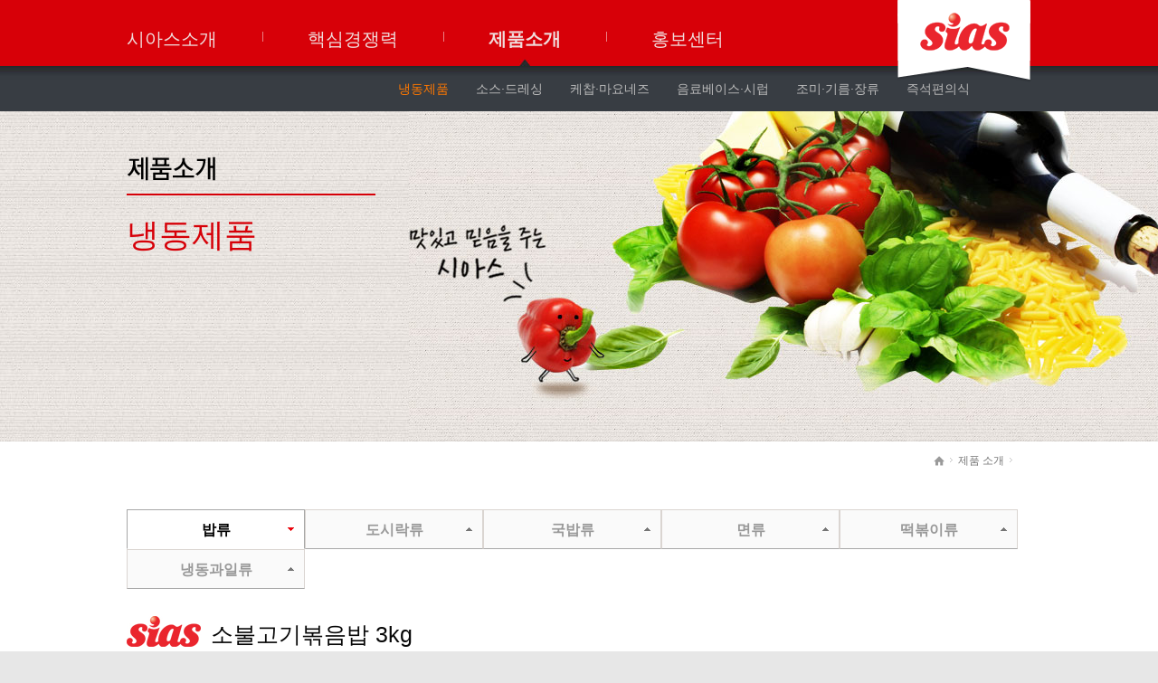

--- FILE ---
content_type: text/html; charset=utf-8
request_url: http://sias.co.kr/bbs/product_view.php?pro_cate=%EB%83%89%EB%8F%99%EC%A0%9C%ED%92%88&pro_id=167&f_idx=3&s_idx=0&tab_idx=0&f_code=3010
body_size: 22902
content:
<!doctype html>
<html lang="ko">
<head>
<meta charset="utf-8">
<meta http-equiv="imagetoolbar" content="no">
<meta http-equiv="X-UA-Compatible" content="IE=edge">
<title>[sias] 제품소개 | (주)시아스에 오신 것을 환영합니다</title>
<link rel="stylesheet" href="http://sias.co.kr/theme/basic/css/default.css?ver=171222">
<!--[if lte IE 8]>
<script src="http://sias.co.kr/js/html5.js"></script>
<![endif]-->
<link href="http://sias.co.kr/theme/basic/css/style.css" type="text/css" rel="stylesheet" />
<link href="http://sias.co.kr/theme/basic/css/ui-lightness/jquery-ui-1.10.2.custom.css" rel="stylesheet" type="text/css" />
<link href="http://sias.co.kr/theme/basic/css/validationEngine.jquery.css" rel="stylesheet" type="text/css" />
<link rel="icon" href="http://sias.co.kr/theme/basic/images/favicon.png" />


<script>
// 자바스크립트에서 사용하는 전역변수 선언
var g5_url       = "http://sias.co.kr";
var g5_bbs_url   = "http://sias.co.kr/bbs";
var g5_is_member = "";
var g5_is_admin  = "";
var g5_is_mobile = "";
var g5_bo_table  = "";
var g5_sca       = "";
var g5_editor    = "";
var g5_cookie_domain = "";
</script>
<script src="http://sias.co.kr/js/jquery-1.8.3.min.js"></script>
<script src="http://sias.co.kr/js/jquery.menu.js?ver=171222"></script>
<script src="http://sias.co.kr/js/common.js?ver=171222"></script>
<script src="http://sias.co.kr/js/wrest.js?ver=171222"></script>
<script src="http://sias.co.kr/js/placeholders.min.js"></script>
<!--
<script src="http://sias.co.kr/theme/basic/Scripts/JQuery/jquery-1.9.1.min.js" type="text/javascript"></script>
-->
<script src="http://sias.co.kr/theme/basic/Scripts/JQuery/jquery-ui-1.10.2.custom.min.js" type="text/javascript"></script>
<script src="http://sias.co.kr/theme/basic/Scripts/design.js" type="text/javascript"></script>
<script src="http://sias.co.kr/theme/basic/Scripts/gnbnav.js" type="text/javascript"></script>
<script src="http://sias.co.kr/theme/basic/Scripts/JQuery/jquery.blockUI.js" type="text/javascript"></script>
<script src="http://sias.co.kr/theme/basic/Scripts/JQuery/jquery.tmpl.js" type="text/javascript"></script>
<script src="http://sias.co.kr/theme/basic/Scripts/JQuery/json2.js" type="text/javascript"></script>
<script src="http://sias.co.kr/theme/basic/Scripts/JQuery/smartpaginator.js" type="text/javascript"></script>
<script src="http://sias.co.kr/theme/basic/Scripts/JQuery/autoNumeric.js" type="text/javascript"></script>
<script src="http://sias.co.kr/theme/basic/Scripts/JQuery/jquery.simplemodal.1.4.4.min.js" type="text/javascript"></script>
<script src="http://sias.co.kr/theme/basic/Scripts/Common.js" type="text/javascript"></script>
<script src="http://sias.co.kr/theme/basic/Scripts/JQuery/jquery.watermark.js" type="text/javascript"></script>
<script src="http://sias.co.kr/theme/basic/Scripts/JQuery/jquery.validationEngine-ko.js" type="text/javascript"></script>
<script src="http://sias.co.kr/theme/basic/Scripts/JQuery/jquery.validationEngine.js" type="text/javascript"></script>
<script src="http://sias.co.kr/theme/basic/Scripts/JQuery/jquery.form.js" type="text/javascript"></script>
<script src="http://sias.co.kr/theme/basic/Scripts/slides.jquery.js" type="text/javascript"></script>
<script src="http://sias.co.kr/theme/basic/Scripts/cfslide.jquery.js" type="text/javascript"></script>
<!--
<script src="http://sias.co.kr/theme/basic/Scripts/Starmark.Framework.V1.Script.js" type="text/javascript"></script>
-->
    <script type="text/javascript">
        $(document).ready(function () {
            $('#slider_footer').cfSlider({ container: '.container',            // 아이템들을 가지고 있는 엘리먼트의 jQuery 셀렉터	
                item: '.item', 	// 아이템 엘리먼트의 jQuery 셀렉터	
                display: 7, 	// 화면에 보여지는 아이템의 수	
                move: 1, 	// 한 번에 슬라이드될(이동할) 아이템의 수	
                direction: 'horizontal', // 가로슬라이드: horizontal, 세로슬라이드: vertical	
                speed: 400, 	// 슬라이딩 속도, 밀리세컨드 단위의 숫자 또는 jQuery.animate()에 사용가능한 'slow', 'fast' 등	
                prevBtn: '#prev_footer', // 이전 버튼의 jQuery 셀렉터(꼭 버튼 형태일 필요 없음)	
                nextBtn: '#next_footer', // 다음 버튼의 jQuery 셀렉터(꼭 버튼 형태일 필요 없음)	
                eventType: 'click', // slider를 작동시킬 때 필요한 이벤트. 즉, 이전/다음 버튼에 이 이벤트가 발생하면 slider 작동	
                prevEventType: null, // prev, next로 이동할 때 사용할 특별한 이벤트 타입 등록	
                nextEventType: null, // 활용예) 모바일웹 개발할 때 터치 swipe(플리킹)으로 slider를 작동시키고 싶으면 이 자리에 적절한		// 커스텀 이벤트 타입을 등록하고, 터치를 할 때 그 커스텀 이벤트를 cfSlider를 실행시킬 엘리먼트에서 발생시키면 됨	
                callback: null	// 슬라이드 애니메이션이 끝나고 실행될 콜백함수, 인자로 현재 화면에 보이고 있는 아이템들의 DOM객체를 받게 됨	
                //callback: function(items) {	
                // console.log(items);	
                //이런 식으로 사용하시면 됩니다.	
                //}});
            });

            var ckTimer = setInterval(function () {
                $("#next_footer").click();
            }, 2000);

            $('#slider_footer').hover(
            function () {
                clearInterval(ckTimer);

            }, function () {
                ckTimer = setInterval(function () {
                    $("#next_footer").click();
                }, 2000);
            });

        });
    </script>

<link rel="stylesheet" href="http://sias.co.kr/js/font-awesome/css/font-awesome.min.css">

</head>
<body>

<script type="text/javascript">

	// 메뉴선택
	$(document).ready(function () {
		$(".wrap_header").stop().animate({ "height": "123px" });
		$(".gnb_sub03").attr("style", "display:block");
		$(".gnb_sub03 li:eq(0) a").css("color", "#ff7800");
		$(".gnb > li > a:eq(2)").addClass("menuhover");
	});
           
</script>

<!-- 상단 시작 { -->
<body>


        <div class="wrap">


		<!-- header -->
		<div class="wrap_header">
			<div class="header">
				<h1 class="logo"><a href="/index.php"><img src="http://sias.co.kr/theme/basic/images/header/logo.png" alt="Sias 로고" /></a></h1>

				<!-- gnb -->

				<ul class="gnb" id="gnb">
									
					<li>
						<a href="/bbs/content.php?co_id=vision" target="_self">시아스소개</a>
						<ul class="gnb_sub gnb_sub01">
											<li><a href="/bbs/content.php?co_id=ceo" target="_self">CEO 인사말</a></li>
											<li><a href="/bbs/content.php?co_id=vision" target="_self">비전선포</a></li>
											<li><a href="/bbs/content.php?co_id=intro" target="_self">회사소개</a></li>
											<li><a href="/bbs/history_list.php" target="_self">회사연혁</a></li>
											<li><a href="/bbs/place_list.php" target="_self">사업장소개</a></li>
										</ul>
					</li>
									
					<li>
						<a href="/bbs/content.php?co_id=facilities" target="_self">핵심경쟁력</a>
						<ul class="gnb_sub gnb_sub02">
											<li><a href="/bbs/content.php?co_id=facilities" target="_self">생산설비</a></li>
											<li><a href="/bbs/certification_list.php" target="_self">인증수상내역</a></li>
										</ul>
					</li>
									
					<li>
						<a href="/bbs/product_list.php?pro_cate=냉동제품" target="_self">제품소개</a>
						<ul class="gnb_sub gnb_sub03">
											<li><a href="/bbs/product_list.php?pro_cate=냉동제품" target="_self">냉동제품</a></li>
											<li><a href="/bbs/product_list.php?pro_cate=소스·드레싱" target="_self">소스·드레싱</a></li>
											<li><a href="/bbs/product_list.php?pro_cate=케찹·마요네즈" target="_self">케찹·마요네즈</a></li>
											<li><a href="/bbs/product_list.php?pro_cate=음료베이스·시럽" target="_self">음료베이스·시럽</a></li>
											<li><a href="/bbs/product_list.php?pro_cate=조미·기름·장류" target="_self">조미·기름·장류</a></li>
											<li><a href="/bbs/product_list.php?pro_cate=즉석편의식" target="_self">즉석편의식</a></li>
										</ul>
					</li>
									
					<li>
						<a href="/bbs/content.php?co_id=cyber_factory" target="_self">홍보센터</a>
						<ul class="gnb_sub gnb_sub04">
											<li><a href="http://www.sias.co.kr/bbs/board.php?bo_table=notice" target="_self">공지사항</a></li>
											<li><a href="/bbs/content.php?co_id=cyber_factory" target="_self">사이버 공장 견학</a></li>
											<li><a href="/bbs/content.php?co_id=brochure" target="_self">회사소개 브로셔</a></li>
											<li><a href="/bbs/product_inquiry.php" target="_self">제품문의</a></li>
										</ul>
					</li>
				
				</ul>
				<!-- //gnb -->				


			</div>
		</div>


		<!-- //header -->


        
    <!-- container -->
		<div class="sub_container">
			<!-- sub visual -->
			<div class="sub_visual">
				<div class="visual_title_area">
					<h2 class="visual_title"><img src="http://sias.co.kr/theme/basic/images/products/title_product.png" alt="시아스" /></h2>
					<h3 class="visual_sub_title">냉동제품</h3>
					<p class="visual_text"></p>
					<!--
					<div class="visual_search_area">
						<h4 class="hd">제품 검색</h4>
						<p class="product_search_area02">
							<input type="text" id="SchTxt" class="product_search" value="" style="width:210px;" onkeydown="javascript:if (event.keyCode == 13) { GoSearch(); }" /><input type="submit" class="btn_search" value="검색" onclick="javascript:GoSearch();"/>
						</p>
					</div>
					-->
				</div>

				<div class="img_visual">
                    <object classid="clsid:d27cdb6e-ae6d-11cf-96b8-444553540000" width="853" height="365" id="Main" align="middle">
						<param name="movie" value="/theme/basic/flash/sub_03.swf" />
						<param name="quality" value="high" />
						<param name="play" value="true" />
						<param name="loop" value="true" />
						<param name="wmode" value="transparent" />
						<param name="scale" value="showall" />
						<param name="menu" value="true" />
						<param name="devicefont" value="false" />
						<param name="salign" value="" />
						<param name="allowScriptAccess" value="sameDomain" />
						<!--[if !IE]>-->
						<object type="application/x-shockwave-flash" data="/theme/basic/flash/sub_03.swf" width="853" height="365">
							<param name="movie" value="/theme/basic/flash/sub_03.swf" />
							<param name="quality" value="high" />
							<param name="play" value="true" />
							<param name="loop" value="true" />
							<param name="wmode" value="transparent" />
							<param name="scale" value="showall" />
							<param name="menu" value="true" />
							<param name="devicefont" value="false" />
							<param name="salign" value="" />
							<param name="allowScriptAccess" value="sameDomain" />
						<!--<![endif]-->
							<img src="http://sias.co.kr/theme/basic/images/visual/visual_info.jpg" alt="" />
						<!--[if !IE]>-->
						</object>
						<!--<![endif]-->
					</object>
                </div>
			</div>
			<!-- //sub visual -->


<script>
$(function(){ 
	$("#pro_tab_0").click(function(){
		init_list();
		$("#pro_list_0").show();
        $("#pro_tab li:eq(0) a").addClass("on");
	});
	$("#pro_tab_1").click(function(){
		init_list();
		$("#pro_list_1").show();
        $("#pro_tab li:eq(1) a").addClass("on");
	});
	$("#pro_tab_2").click(function(){
		init_list();
		$("#pro_list_2").show();
        $("#pro_tab li:eq(2) a").addClass("on");
	});
	$("#pro_tab_3").click(function(){
		init_list();
		$("#pro_list_3").show();
        $("#pro_tab li:eq(3) a").addClass("on");
	});
	$("#pro_tab_4").click(function(){
		init_list();
		$("#pro_list_4").show();
        $("#pro_tab li:eq(4) a").addClass("on");
	});
	$("#pro_tab_5").click(function(){
		init_list();
		$("#pro_list_5").show();
        $("#pro_tab li:eq(5) a").addClass("on");
	});
});


function init_list() {
	$("#pro_list_0").hide();
	$("#pro_tab li:eq(0) a").removeClass("on");
	$("#pro_list_1").hide();
	$("#pro_tab li:eq(1) a").removeClass("on");
	$("#pro_list_2").hide();
	$("#pro_tab li:eq(2) a").removeClass("on");
	$("#pro_list_3").hide();
	$("#pro_tab li:eq(3) a").removeClass("on");
	$("#pro_list_4").hide();
	$("#pro_tab li:eq(4) a").removeClass("on");
	$("#pro_list_5").hide();
	$("#pro_tab li:eq(5) a").removeClass("on");
}
 

</script>


		<!-- sub contents area -->
		<div class="sub_contents_area">
			<div class="sub_contents">		
                <ul class="hierachy">
					<li><a href="/index.php"><img src="/theme/basic/images/icon/icon_home.jpg" alt="Home" /></a></li>
					<li><a href="/bbs/product_list.php?cno=1">제품 소개</a></li>
					<li class="this_page" id="pagedepth"></li>
				</ul>			

                <!-- 탭영역 -->
		                <ul class="product_tab" id="pro_tab">
		<li id='pro_tab_0'><a href='/bbs/product_list.php?pro_cate=냉동제품&tab_idx=0' class='on'>밥류</a></li><li id='pro_tab_1'><a href='/bbs/product_list.php?pro_cate=냉동제품&tab_idx=1' >도시락류</a></li><li id='pro_tab_2'><a href='/bbs/product_list.php?pro_cate=냉동제품&tab_idx=2' >국밥류</a></li><li id='pro_tab_3'><a href='/bbs/product_list.php?pro_cate=냉동제품&tab_idx=3' >면류</a></li><li id='pro_tab_4'><a href='/bbs/product_list.php?pro_cate=냉동제품&tab_idx=4' >떡볶이류</a></li><li id='pro_tab_5'><a href='/bbs/product_list.php?pro_cate=냉동제품&tab_idx=5' >냉동과일류</a></li>				</ul>
		                <!-- //탭영역 -->          
       



				<h4 class="sub_title02" id="C_PRD_NAME">소불고기볶음밥 3kg</h4>

					<!-- 제품 상세 이미지, 설명 -->
					<div class="product_view_explain">
						<h5 class="hd">제품상세설명</h5>
						<div class="product_view_img" id="slide1"><img src="/data/product_image/167_view.jpg" width="537px" height="439px" alt="" /></div>
						<div class="product_explain_area">
							<ul class="product_explain_list">
								<li>
									<img src="/theme/basic/images/products/img_shelf_life.jpg" alt="유통기한" />

									<span id="C_VALIDATION_DT">제조일로부터<br>12개월까지</span>
								</li>
								<li>
									<img src="/theme/basic/images/products/img_keeping.jpg" alt="보관방법" />

									<span id="C_PRD_KEEP">냉동보관</span>
								</li>
								<li>
									<img src="/theme/basic/images/products/img_net.jpg" alt="NET 중량" />

									<span id="C_PRD_WEIGHT">3kg</span>
								</li>
							</ul>

							<p class="food_type_area">
								<span><img src="/theme/basic/images/products/img_microscope.png" alt="" /></span>
								<span class="food_type">식품유형<span id="C_PRD_GUBN">즉석조리식품<br>/가열하여 섭취하는 냉동식품</span></span>
							</p>
						</div>
					</div>
					<!-- //제품 상세 이미지, 설명 -->


                    <div id="C_PRD_CONTENTS">
					                        <div id="C_MATERIAL">
                            <p id="C_MATERIAL_TITLE" style="padding-left:10px; margin-bottom:15px; margin-top:15px;background:url(/theme/basic/images/icon/icon_arrow.gif) no-repeat left center;">
                              <strong>원재료 및 함량</strong>
                            </p>
                            <p id="C_MATERIAL_DESC" style="margin-bottom:45px; margin-left:10px; font-size:15px; color:#777; line-height:20px;">쌀, 불고기프리미엄, 양파, 시아스야채볶음양념-2, 당근, 표고버섯, 대파, 청피망, 채종유, 복음밥조미액-H, 마늘종 등</p>
                        </div>
					                        <div id="C_VOLUME">
                            <p id="C_VOLUME_TITLE" style="padding-left:10px; margin-bottom:15px; background:url(/theme/basic/images/icon/icon_arrow.gif) no-repeat left center;">
                              <strong>용량</strong>
                            </p>
                            <p id="C_VOLUME_DESC" style="margin-bottom:45px; margin-left:10px; font-size:15px; color:#777; line-height:20px;">3kg x 4ea</p>
                        </div>
					                        <div id="C_ALERGY">
                            <p id="C_ALERGY_TITLE" style="padding-left:10px; margin-bottom:15px; background:url(/theme/basic/images/icon/icon_arrow.gif) no-repeat left center;">
                              <strong>알레르기 유발물질</strong>
                            </p>
                            <p id="C_ALERGY_DESC" style="margin-bottom:45px; margin-left:10px; font-size:15px; color:#777; line-height:20px;">대두, 밀, 우유, 토마토, 아황산류 함유식품</p>
                        </div>
					                        <div id="C_RECIPE">
                            <p id="C_RECIPE_TITLE" style="padding-left:10px; margin-bottom:15px; background:url(/theme/basic/images/icon/icon_arrow.gif) no-repeat left center;">
                              <strong>조리 및 사용방법</strong>
                            </p>
                            <p id="C_RECIPE_DESC" style="margin-bottom:45px; margin-left:10px; font-size:15px; color:#777; line-height:20px;">(1인분기준 : 300g)  * 전자레인지조리시 : 냉동상태의 볶음밥을 전용용기에 담은 후 랩을 씌워 약 4분30초~5분간 조리해 주세요. * 후라이팬조리시 : 냉동상태의 볶음밥을 후라이팬에 붓고 주걱등으로 저어가며 약 4~5분간 볶아주세요. </p>
                        </div>
					                        <div id="C_PRD_FEATURES">
                            <p id="C_PRD_FEATURES_TITLE" style="padding-left:10px; margin-bottom:15px; background:url(/theme/basic/images/icon/icon_arrow.gif) no-repeat left center;">
                              <strong>제품특징</strong>
                            </p>
                            <p id="C_PRD_FEATURES_DESC" style="margin-bottom:45px; margin-left:10px; font-size:15px; color:#777; line-height:20px;">부드러운 소고기가 듬뿍 들어있는 소불고기볶음밥!</p>
                        </div>
					                        <div id="C_PRECAUTION">
                            <p id="C_PRECAUTION_TITLE" style="margin-bottom:15px;">
                              <img src="/theme/basic/images/products/title_notice.jpg" alt="주의사항" />
                            </p>
                            <p id="C_PRECAUTION_DESC" style="margin-bottom:65px; margin-left:33px; font-size:15px; color:#777; line-height:20px;">                 해동된 것을 재동결시키면 품질이 저하되므로 해동후 재냉동시키지 마시기 바랍니다. 전자레인지 조리시 증기에 의한 화상 사고에 주의하시기 바랍니다. 포장재가 변형, 팽창, 손상되었거나 내용물이 변질 되었을 경우 드시지 마시고 구입처에서 교환하시기 바랍니다. 제품표면에 물기 또는 얼음입자가 있으면 조리기구에서 기름이 튈 수 있으니 용기 가장자리부터 조심스럽게 넣으십시오.           
                            </p>
                        </div>
                    </div>
					


                    <p class="btn_list"><a href="/bbs/product_list.php?cno=&pno="><img src="/theme/basic/images/btn/btn_list.jpg" alt="목록" /></a></p>

				</div>
			</div>
			<!-- //sub contents area -->




		</div>
		<!-- //container -->


        <!-- footer -->
		<div class="wrap_footer">
			<!-- Products -->
			<div class="f_products_area">

			</div>
			<!-- //Products -->



			<div class="footer">
				<p class="footer_logo"><img src="http://sias.co.kr/theme/basic/images/footer/footer_logo.jpg" alt="하단 로고" style="z-index:1000;" /></p>

				<div class="address_copy_area">
					<ul class="intro_sitemap">
						<li class="sias_intro"><a href="/bbs/content.php?co_id=vision">시아스 소개</a></li>
						<!--li><a href="/SiteMap.aspx">Sitemap</a></li-->
						<li><a href="#none" onclick="showPrivacy()">개인정보처리방침</a></li>
                        <li class="product_call">제품문의 전화 02) 430-1975</li>
					</ul>

					<ul class="f_address_area">
						<li>㈜시아스</li>
						<li>대표이사 최일우</li>
						<li><span>사업자등록번호</span> 215-81-68159</li>
					</ul>
								<ul class="f_address_area">
						<li><address><span>본사 및 오창공장</span> :  충북 청주시 흥덕구 옥산면 과학산업1로 102</address></li>
			<li><span>전화</span> 043-218-9633 </li></ul>					<ul class="f_address_area">
						<li><address><span>서울사무소</span> :  서울 송파구 중대로 97 14층, B2층</address></li>
			<li><span>전화</span> 02-430-1975 </li></ul>					<ul class="f_address_area">
						<li><address><span>음성공장/시아스쿡</span> :  충북 음성군 삼성면 대성로 274-38</address></li>
			<li><span>전화</span> 043-881-9455 </li></ul>					<ul class="f_address_area">
						<li><address><span>순창공장</span> :  전북 순창군 풍산면 풍산 농공길 36</address></li>
			<li><span>전화</span> 063-653-2013 </li></ul>					<ul class="f_address_area">
						<li><address><span>영양공장</span> :  경상북도 영양군 입암면 청기로 367-26</address></li>
			<li><span>전화</span> 054-683-9666 </li></ul>					<ul class="f_address_area">
						<li><address><span>엠앤알공장</span> :  충청북도 음성군 대소면 신내로 213-40</address></li>
			<li><span>전화</span> 043-750-8455 </li></ul>					<ul class="f_address_area">
						<li><address><span>(주)정진식품</span> :  충청남도 천안시 서북구 성환읍 율금5길 82</address></li>
			<li><span>전화</span> 041-581-5890 </li></ul>					<ul class="f_address_area">
						<li><address><span>시아스 프랑스</span> :  Rue du Champ Macret 80700 ROYE, 프랑스</address></li>
			<li><span>전화</span> +33 3 75 48 00 00 </li></ul>					<p class="copyright">COPYRIGHTS &copy; 2013 sias ALL RIGHTS RESERVED</p>
				</div>
			</div>
		</div>
		<!-- //footer -->
	
	</div>
    </form>
<script>
function showPrivacy() { 
	window.open("/theme/basic/sias_privacy.html", "sias_privacy", "status=no, width=800, height=900, left=10, top=10, scrollbars=yes"); 
}
</script>





<!-- ie6,7에서 사이드뷰가 게시판 목록에서 아래 사이드뷰에 가려지는 현상 수정 -->
<!--[if lte IE 7]>
<script>
$(function() {
    var $sv_use = $(".sv_use");
    var count = $sv_use.length;

    $sv_use.each(function() {
        $(this).css("z-index", count);
        $(this).css("position", "relative");
        count = count - 1;
    });
});
</script>
<![endif]-->

</body>
</html>


--- FILE ---
content_type: text/css
request_url: http://sias.co.kr/theme/basic/css/style.css
body_size: 47278
content:
@charset "utf-8";


html, body, div, span, applet, object, iframe, h1, h2, h3, h4, h5, h6, p, img, strong, dl, dt, dd, ol, ul, li, 
fieldset, form, label, legend, table, caption, tbody, tfoot, thead, tr, th, td, address, input, select, textarea, a{
  margin:0; padding:0; font-family:'Nanum Gothic', '나눔고딕', 'Malgun Gothic', 'Dotum', 'Gulim', 'Tahoma', 'Helvetica', 'Apple Gothic', sans-serif;
}

html, body{/*height:100%;*/}

ol, ul, li{list-style:none;}

table{border-collapse:collapse; border-spacing:0;}

a{text-decoration:none;}

img{border:0;}

input, select, label{vertical-align:middle;}

.hd{position:absolute; left:-9999px; top:-9999px; font-size:0px; line-height:0px; height:0px;}


@font-face{
  font-family:"NanumGothic"; 
  src:url("font/NanumGothic.eot"),
      url("font/NanumGothic.woff")format("woff"),
      url("font/NanumGothic.ttf")format("truetype");
}

@font-face{
  font-family:"NanumGothicBold"; 
  src:url("font/NanumGothicBold.eot"),
      url("font/NanumGothicBold.woff")format("woff"),
      url("font/NanumGothicBold.ttf")format("truetype");
}


/******************************* 전체 레이아웃 ******************************************/
/*
.wrap{width:100%; min-width:1270px; height:100%; overflow:hidden;}
*/
.wrap{width:100%; min-width:1270px; overflow:hidden;}

.wrap_header{height:123px; background:url("../images/header/header_bg.jpg") repeat-x left top;}
.header{width:1000px; margin:0 auto; position:relative;}

.logo{position:absolute; right:0; top:0; z-index:10;}


/* 팝업레이어 */
#hd_pop {z-index:1000;position:relative;margin:0 auto;height:0}
#hd_pop h2 {position:absolute;font-size:0;line-height:0;overflow:hidden}
.hd_pops {position:absolute;border:1px solid #e9e9e9;background:#fff;}
.hd_pops img{max-width:100%}
.hd_pops_con {}
.hd_pops_footer {padding: 0;background:#000;color:#fff;text-align:left;position:relative;}
.hd_pops_footer:after {display:block;visibility:hidden;clear:both;content:""}
.hd_pops_footer button {padding: 10px;border:0;color:#fff}
.hd_pops_footer .hd_pops_reject{background:#000;text-align:left}
.hd_pops_footer .hd_pops_close{background:#393939;position:absolute;top:0;right:0}


/* gnb */
.gnb{*zoom:1;}
.gnb:after{content:""; display:block; clear:both;}
.gnb > li{float:left; height:73px; background:url("../images/header/gnb_line.jpg") no-repeat left 35px; position:relative;}
.gnb > li:first-child{background-image:none; margin-left:0px;}
.gnb > li > a{display:inline-block; height:58px; padding:0px 50px; margin-top:15px; font-size:20px; color:#f0dcdc; line-height:57px;}
.gnb > li > a:hover{background:url("../images/header/gnb_arrow.jpg") no-repeat center bottom; color:#fff; font-weight:bold;}
.gnb > li:first-child > a{padding-left:0px;}
/* .gnb > li:first-child > a:hover{background:url("../images/header/gnb_arrow.jpg") no-repeat 50px bottom;} */
.menuhover {background:url("../images/header/gnb_arrow.jpg") no-repeat center bottom; color:#fff; font-weight:bold;}

.gnb_sub{width:1000px; *zoom:1;}
.gnb_sub:after{content:""; display:block; clear:both;}
.gnb_sub li{float:left; height:50px; line-height:50px; margin-left:10px;}
.gnb_sub li a{display:inline-block; padding:0px 10px; font-size:14px; color:#bbb;}
.gnb_sub li a:hover{color:#ff7800;}
.gnb_sub li:first-child{margin-left:0;}
.gnb_sub li:first-child a{padding-left:0;}

.gnb_sub01{position:absolute; left:0; top:73px; display:none;}
/*
.gnb_sub02{position:absolute; left:-150px; top:73px; display:none;}
*/
.gnb_sub02{position:absolute; left:0px; top:73px; display:none;}
.gnb_sub03{position:absolute; left:-50px; top:73px; display:none;}
/*
.gnb_sub04{width:500px; position:absolute; left:-200px; top:73px; display:none;}
*/
.gnb_sub04{width:500px; position:absolute; left:-150px; top:73px; display:none;}

/* main - visual */
/*
.wrap_container{height:940px; background:url("../images/main/visual_bg.jpg") repeat left top; position:relative;}
*/
.wrap_container{background:url("../images/main/visual_bg.jpg") repeat left top; position:relative;}
.main_visual{width:1200px; margin:0 auto;}
.main_banner{width:200px;position:absolute; top:410px; margin-left:20px;}
.banner_box{padding:10px 0px 10px 20px; background:#fff;background-color: rgba( 255, 255, 255, 0.7);  border:1px solid #d60c18; }
.banner_box img{vertical-align:middle;}
.banner_box span{font-family:NanumGothic; font-weight:800;color:#d60c18; font-size:20px; vertical-align:top; display:inline-block; line-height:30px; padding-top:5px; padding-left:10px;}
.mt15{margin-top:15px;}

.sias_contents_area{width:100%; height:376px; padding-top:28px; background:url("../images/main/sias_con_bg.png") repeat left top; 
  position:absolute; left:0; top:537px;
}
.sias_contents{width:985px; height:286px; padding-left:15px; margin:0 auto; position:relative; *zoom:1;}
.sias_contents:after{content:""; display:block; clear:both;}

.best_product{float:left; width:295px; position:relative;}
.bannar_area{width:292px; height:229px; margin-top:26px; background-color:#fff;}
.main_more{position:absolute; right:0; top:7px;}

.cook_source{float:left; width:277px; margin-left:24px; position:relative;}
.cook_area{width:265px; height:218px; padding-left:9px; padding-top:11px; margin-top:26px; border:1px solid #dfd9d4; background-color:#fff;}
.cook_area a{display:inline-block; width:253px; height:208px; font-size:23px; color:#3e322b; text-align:center;}
.cook_area img, .cook_area span{display:block;}
.cook_area span{margin-top:18px; margin-bottom:3px; font-size:19px; color:#828200;}

.search_view{float:left; width:348px; margin-left:40px; padding-top:8px;}
.product_search_area{width:328px; border:4px solid #ee0005;}
.product_search{width:270px; height:38px; background-color:#fff; border:0; padding-left:13px;
  font-size:18px; color:#777; line-height:38px;
}
.btn_search{width:45px; height:38px; border:0; background:url("../images/btn/btn_search.jpg") no-repeat left top; text-indent:-9999px;}

.main_search{padding-left:12px; padding-bottom:22px; border-bottom:1px solid #e5e0dc;}

.m_product_list{width:330px; margin-left:-20px; margin-top:20px; *zoom:1;}
.m_product_list:after{content:""; display:block; clear:both;}
.m_product_list li{display:inline-block; *display:inline; margin-left:19px;}
.m_product_list li a{font-size:13px; color:#3e322b; line-height:27px; letter-spacing:-1px;}
.m_product_list li a:hover{text-decoration:underline; color:#f65b00;}

.cyber_view{margin-left:15px;}

.quick{position:absolute; right:-132px; top:0;}
.quick li{width:105px; margin-bottom:4px; text-align:center;}
.quick .icon_haccp{margin-bottom:23px;}


.notice_area{height:49px; margin-top:41px; border-top:1px solid #dfd9d4;}
.notice_contents{width:1000px; margin:0 auto; position:relative; *zoom:1;}
.notice_contents:after{content:""; display:block; clear:both;}

.icon_notice{float:left; margin-top:18px;}
.notice_text{float:left; margin-left:13px; font-size:14px; color:#8e8d8b; line-height:49px;}
.notice_text a{margin-right:18px; color:#333;}
.btn_notice{position:absolute; right:0; top:0; margin-top:12px;}

/* footer */
/* 2019.11.19 하단부 삭제로 수정
.wrap_footer{height:453px; background-color:#131313;}
.f_products_area{height:222px; background-color:#312c26;}
.f_products{width:1000px; margin:0 auto; padding-top:27px; position:relative;}
.wrap_footer{height:243px; background-color:#131313;}
*/
.wrap_footer{height:280px; background-color:#131313;}
.f_products_area{height:1px; background-color:#312c26;}
.f_products{width:1000px; margin:0 auto; padding-top:27px; position:relative;}

.f_products_list{margin-top:35px; margin-left:-40px; *zoom:1;}
.f_products_list:after{content:""; display:block; clear:both;}
.f_products_list li{float:left; width:110px; margin-right:7px; text-align:center;}
.f_products_list li a{display:inline-block; width:125px; font-size:12px; color:#666; font-weight:bold;}
.f_products_list li a:hover{color:#ff5e03;}
.f_products_list li span{display:block; height:66px; margin-bottom:6px; line-height:66px; vertical-align:middle;}
.f_products_list li span:after{content:" ";	margin-left:-0.6em; white-space:pre;}
.f_products_list li span img{vertical-align:middle;}
.f_products_list .freeze{width:90px;}

.product_arrow{position:absolute; right:0px; top:22px;}
.product_arrow a{display:inline-block; padding:5px;}

.f_menu_area{height:49px; background-color:#727272;}
.f_menu{width:1000px; margin:0 auto; *zoom:1;}
.f_menu:after{content:""; display:block; clear:both;}
.f_menu li{float:left; width:33.2%; border-left:1px solid #616161; text-align:center;}
.f_menu li:first-child{border-left:0px;}
.f_menu li a{font-size:14px; color:#dfdfdf; line-height:49px;}

.footer{width:1000px; margin:28px auto 0px; *zoom:1;}
.footer:after{content:""; display:block; clear:both;}
.footer_logo{float:left;}
.address_copy_area{float:left; margin-left:42px;}

.intro_sitemap{margin-bottom:10px; *zoom:1;}
.intro_sitemap:after{content:""; display:block; clear:both;}
.intro_sitemap li{float:left; background:url("../images/footer/f_line.jpg") no-repeat left center; padding-left:15px; margin-left:13px; color:#b8b8b8; font-size:11px;}
.intro_sitemap li a{font-size:12px; color:#fff;}
.intro_sitemap .sias_intro{background-image:none; padding-left:0px; margin-left:0px;}
.intro_sitemap .sias_intro a{color:#ff0009;}

.intro_sitemap .product_call{padding-left:307px;}

.f_address_area{width:850px; margin-bottom:2px; *zoom:1;}
.f_address_area:after{content:""; display:block; clear:both;}
.f_address_area li{float:left; background:url("../images/footer/f_line.jpg") no-repeat left center; padding-left:11px; margin-left:7px;
  font-size:11px; color:#b8b8b8; line-height:18px;
}
.f_address_area li:first-child, .f_address_area .seoul{background-image:none; padding-left:0; margin-left:0;}
.f_address_area li address{font-style:normal;}
.f_address_area li span{font-weight:bold;}

.f_address_area .float_none{float:none;}

.copyright{margin-top:12px; font-size:11px; color:#919191;}


/* sub */
.sub_container{background:url("../images/main/visual_bg.jpg") repeat-x left top; position:relative;}
.sub_visual{width:1000px; height:365px; margin:0 auto; position:relative;}

.visual_title_area{width:312px; padding-top:50px;}
.visual_title{width:275px; padding-bottom:14px; border-bottom:2px solid #d60008;}
.visual_sub_title{margin-top:20px; font-size:36px; color:#d60008; font-weight:normal;}

.visual_text{height:92px; margin-top:23px; font-size:14px; color:#310b00; line-height:19px; font-weight:bold;}

.visual_search_area{margin-top:10px;}
.product_search_area02{width:268px; border:4px solid #ee0005;}

.img_visual{position:absolute; left:312px; top:0; z-index:5;}

.sub_contents_area{width:100%; background-color:#fff;}
.sub_contents{width:1000px; margin:0 auto; padding-top:75px; padding-bottom:95px; position:relative;}
/* ceo */
.ceo_text{margin-top:15px; font-size:18px; color:#222; line-height:30px; }
.ceo_text span{color:#d60c18;font-weight:600;font-size:20px;}
.name{text-align:right; margin-top:50px; width:120px; float:right;}
.name_img{ margin-top:20px; }





/* vision */
.vision_area{padding-bottom:57px; padding-left:256px; padding-top:17px; margin-bottom:40px;
  background:url("../images/company/vision_sias_logo.jpg") no-repeat left top; border-bottom:1px dashed #c5c5c5;
}
.vision_text{margin-top:15px; font-size:16px; color:#373737; line-height:26px;}

.title_sub{background:url("../images/icon/icon_arrow.gif") no-repeat left center; padding-left:11px; margin-left:4px;
  font-size:19px; color:#070707;
}

.img_concept{margin-top:16px;}

/* intro */
.intro_top{height:165px; padding-left:206px; padding-top:30px; margin-bottom:28px;
  background:url("../images/company/img_bottle.jpg") no-repeat left top; border-bottom:1px dashed #c5c5c5;
  font-size:28px; color:#070707; line-height:38px;
}
.intro_top span{color:#da0008;}

.intro_area{background:url("../images/company/img_sias.jpg") no-repeat center top; padding-top:215px;}

.intro_list{width:970px; margin:10px auto 0; padding-bottom:15px; padding-left:15px; border-bottom:1px solid #ededed; *zoom:1;}
.intro_list:after{content:""; display:block; clear:both;}
.intro_area .intro_list:first-child{margin-top:0px;}
.intro_list dt{float:left; width:149px; background:url("../images/icon/icon_arrow.gif") no-repeat left 13px; padding-left:16px;
  font-size:18px; color:#070707; font-weight:bold;
}
.intro_list dt img{margin-right:15px; vertical-align:middle;}
.intro_list dd{float:left; margin-left:32px; padding-top:6px; font-size:18px; color:#777; line-height:27px;}

/* history */
.history_top{height:162px; padding-left:250px; padding-top:40px; background:url("../images/company/history_top_bg.jpg") no-repeat left top;
  font-size:18px; color:#070707; line-height:26px;
}

.history{padding-top:35px; padding-bottom:25px; border-top:1px solid #f1f1f1; *zoom:1;}
.history:after{content:""; display:block; clear:both;}
.history_area .history:first-child{border-top:0; padding-top:0;}
.history_year{float:left; width:370px; padding-left:15px; font-size:38px; color:#0c0c0c; font-style:italic; font-weight:normal;}
.history_year span{color:#eb040c;}

.history_list{float:left;}
.history_list li{margin-top:15px; font-size:14px; color:#585858; line-height:21px;}
.history_list li:first-child{margin-top:0;}
.history_list li .history_year_month{display:inline-block; width:85px; font-size:18px; color:#b39b88; vertical-align:middle;}
.history_list li .ml_85{margin-left:85px;}
.history_list li .history_highlight{color:#d60008;}

/* business */
.business_top{height:106px; padding-left:137px; padding-top:12px; margin-bottom:43px;
  background:url("../images/company/img_bulb.jpg") no-repeat 15px top; border-bottom:1px dashed #c5c5c5;
  font-size:28px; color:#070707; line-height:38px;
}
.img_company{margin-left:47px;}

.company_info_list{margin-top:40px;}
.company_info_list > li{background:url("../images/icon/icon_arrow.gif") no-repeat left 5px; padding-left:12px; margin-top:22px;}
.company_info_list > li:first-child{margin-top:0;}

.company_info{*zoom:1;}
.company_info:after{content:""; display:block; clear:both;}
.company_info dt{float:left; width:140px; font-size:15px; color:#000; font-weight:bold;}
.company_info .office_semi{margin-left:37px;}
.company_info .seoul_semi{margin-left:44px;}
.company_info dd{float:left;}

.address_phone_list{*zoom:1;}
.address_phone_list:after{content:""; display:block; clear:both;}
.address_phone_list li{float:left; font-size:15px; color:#777;}
.address_phone_list .company_address{width:346px;}
.address_phone_list .phone{width:165px; background:url("../images/company/line_address.jpg") no-repeat left center; padding-left:70px;}

/* Facility */
.sub_title{font-size:29px; color:#070707; font-weight:bold;}
.img_facility{margin-top:5px; text-align:center;}

/* award */
.haccp_area{height:136px; background:url("../images/company/img_haccp.jpg") no-repeat left top; margin-top:12px; padding-left:185px; padding-top:10px;}
.haccp_area span{color:#da0008;}
.haccp_text{font-size:25px; color:#070707; line-height:36px;}

.award_area{padding-bottom:80px; background:url("../images/company/certificate_bg.jpg") repeat left top; border:1px solid #dfd9d4;}
.award_haccp_area{padding-top:40px; padding-bottom:60px; margin-bottom:46px; border-top:1px dashed #bebdba; border-bottom:1px dashed #bebdba;}
/*
.award_haccp_area{padding-top:40px; padding-bottom:60px; border-top:1px dashed #bebdba;}
*/

.haccp_explain{padding-left:20px; *zoom:1;}
.haccp_explain:after{content:""; display:block; clear:both;}
.haccp_explain dt{float:left; background:url("../images/icon/icon_arrow.gif") no-repeat left 5px; padding-left:13px;
  font-size:15px; color:#000; font-weight:bold; line-height:24px;
}
.haccp_explain dd{float:left; width:800px; margin-left:8px; font-size:14px; color:#2c2c2c; line-height:24px;}
.haccp_explain dd p{margin-top:10px; word-break:normal;}
.haccp_explain dd p:first-child{margin-top:0;}

.haccp_certifi_list{width:1000px; margin:90px auto 0; *zoom:1;}
.haccp_certifi_list:after{content:""; display:block; clear:both;}
.haccp_certifi_list li{float:left; margin-left:10px;}
.haccp_certifi_list li:first-child{margin-left:35px;}

.haccp_date_area{height:50px; background:url("../images/icon/icon_award.png") no-repeat left top; padding-left:24px; text-align:center;}
.haccp_other_area{height:50px; background:url("../images/icon/icon_award02.png") no-repeat left top; padding-left:24px; text-align:center;}
.haccp_date{padding-top:5px; font-size:13px; color:#666;}
.haccp_date_mayo{padding-top:10px; font-size:14px; color:#666;}
.haccp_date_mayo span{color:#000; font-weight:bold;}
.haccp_date span, .haccp_date02 span{color:#000; font-weight:bold;}
.haccp_explain_text{margin-top:6px; font-size:11px; color:#666;}
.haccp_explain_text2{margin-top:6px; font-size:11px; color:#eb040c;}

.img_haccp_certifi_mayo{width:200px;}
.img_haccp_mayo{padding-left:13px;}

.award_list{width:830px; margin:0 auto;}
.award_list > li{padding-bottom:18px; padding-top:20px; border-top:1px solid #e0dede; *zoom:1;}
.award_list > li:first-child{border-top:0; padding-top:0;}
.award_list > li:after{content:""; display:block; clear:both;}

.img_certifi{float:left; border:1px solid #e1dbd6;}
.certifi_explain{float:left; width:580px; background:url("../images/icon/icon_award02.png") no-repeat left top; padding-left:32px; margin-left:31px; margin-top:8px;}
.certifi_explain dt{margin-bottom:5px; font-size:15px; color:#000;}
.certifi_explain dd{font-size:14px; color:#666; line-height:23px; letter-spacing:-1px;}
.certifi_explain .first_certifi_date{margin-top:15px;}
.certifi_explain .first_certifi_date span{color:#000;}
.certifi_explain dd p{margin-top:10px;}
.certifi_explain dd p:first-child{margin-top:0px;}

/* customer */
.customer_top_area{height:148px; background:url("../images/company/img_customer.jpg") no-repeat left top; 
  margin-top:8px; padding-left:185px; padding-top:39px; border-bottom:1px dashed #c5c5c5;
  font-size:25px; color:#070707; font-family:"NanumGothicLight"; line-height:36px;
}
.customer_top_area span{color:#da0008;}

.customer_area{margin-top:35px;}

.customer_list{margin-top:22px; margin-left:-30px; *zoom:1;}
.customer_list:after{content:""; display:block; clear:both;}
.customer_list > li{float:left; min-height:250px; margin-left:26px; margin-bottom:35px;}

.customer_product_list{margin-left:4px; margin-top:18px;}
.customer_product_list li{background:url("../images/icon/icon_gray_ball.jpg") no-repeat left center; padding-left:17px;
  font-size:14px; color:#727272; line-height:25px;
}

/* 조직도 */
.organization_area{height:1171px; background:url("../images/company/img_organization.jpg") no-repeat left top;}

/* 약도 */
.map_area{border-top:2px solid #9ebe46; padding-top:50px; margin-top:90px; position:relative;}
.sub_contents .map_area:first-child{border-top:0; padding-top:0; margin-top:0;} 
.sub_title02{height:34px; background:url("../images/company/img_sias02.jpg") no-repeat left top; padding-left:93px;
  font-size:25px; color:#070707; line-height:40px; font-weight:normal;
}
.img_map{margin-top:20px; text-align:center;}

.map_headoffice{height:486px; padding-top:40px; padding-left:172px; margin-top:20px; background:url("../images/company/map_headoffice.jpg") no-repeat left center; 
  text-align:center;
}
.map_seoul{height:486px; padding-top:40px; padding-left:172px; margin-top:20px; background:url("../images/company/map_seoul.jpg") no-repeat left center; 
  text-align:center;
}

.map_address{margin-left:160px; margin-top:20px;}
.map_address li{background:url("../images/icon/icon_arrow.gif") no-repeat left center; padding-left:12px;
  font-size:15px; color:#2c2c2c; line-height:30px;
}
.map_address li span{display:inline-block; width:80px; color:#000; font-weight:bold;}
.map_address li .fax{width:auto; margin-left:20px; font-weight:normal; color:#2c2c2c;}

.find_way_area{margin-top:35px; padding-top:30px; padding-left:18px; border-top:1px dashed #c5c5c5;}

.find_way_list{margin-top:20px; margin-left:7px;}
.find_way_list > li{background:url("../images/icon/icon_arrow.gif") no-repeat left 15px; margin-bottom:8px; padding-left:12px; line-height:35px; *zoom:1;}
.find_way_list > li:after{content:""; display:block; clear:both;}
.find_way_list li .find_way_title{float:left; margin-top:5px; font-size:15px;}
.find_way_list li .find_way_title span{display:inline-block; width:130px; font-weight:bold; color:#000;}

.traffic_num{float:left; width:800px; *zoom:1;}
.traffic_num:after{content:""; display:block; clear:both;}
.traffic_num li{float:left; margin-left:6px;}

.traffic_num_seoul{float:left; *zoom:1;}
.traffic_num_seoul:after{content:""; display:block; clear:both;}
.traffic_num_seoul li{float:left; margin-left:6px;}

.traffic_num_seoul .subway_3{width:42px; height:42px; background:url("../images/company/subway_3_bg.jpg") no-repeat left top;
  font-size:12px; color:#fff; line-height:42px; text-align:center; font-weight:bold;
}
.traffic_num_seoul .subway_8{width:42px; height:42px; background:url("../images/company/subway_8_bg.jpg") no-repeat left top;
  font-size:12px; color:#fff; line-height:42px; text-align:center; font-weight:bold;
}
.traffic_num_seoul .bus_num{width:42px; height:42px; background:url("../images/company/bus_bg.jpg") no-repeat left top;
  font-size:12px; color:#fff; line-height:42px; text-align:center; font-weight:bold;
}

.traffic_num .intercity, .traffic_num .train{float:none; margin-bottom:5px; font-size:15px;}
.traffic_num .intercity span{display:inline-block; width:42px; height:34px; padding-top:8px;
  background:url("../images/company/intercity_bg.jpg") no-repeat left top;
  font-size:12px; color:#fff; line-height:13px; text-align:center; font-weight:bold; vertical-align:middle;
}
.traffic_num .train span{display:inline-block; width:42px; height:42px; background:url("../images/company/train_bg.jpg") no-repeat left top;
  font-size:12px; color:#fff; line-height:42px; text-align:center; font-weight:bold; vertical-align:middle;
}

.traffic_num .intercity .head_bus{width:auto; height:auto; padding-top:0px; margin-left:45px; background-image:none;
  font-size:15px; color:#000; line-height:35px; text-align:center; font-weight:normal; vertical-align:middle;
}

.traffic_explain{float:left; margin-left:15px; margin-top:5px; font-size:15px; color:#2c2c2c;}


.taffic_bus_use{float:left; margin-left:6px;}
.taffic_bus_use li{margin-bottom:5px; font-size:15px; color:#2c2c2c; *zoom:1;}
.taffic_bus_use li:after{content:""; display:block; clear:both;}

.blue_bus{float:left; line-height:43px; *zoom:1;}
.blue_bus:after{content:""; display:block; clear:both;}

.green_bus{float:left; margin-left:20px; line-height:43px; *zoom:1;}
.green_bus:after{content:""; display:block; clear:both;}

.text_bus{float:left; line-height:43px;}

.blue_green_off{float:left; margin-left:6px; line-height:43px;}

/* 홍보센터 */
.search_area{margin-top:30px; margin-bottom:15px; *zoom:1;}
.search_area:after{content:""; display:block; clear:both;}

.select_all_area{float:left;}
.board_select{padding:10px; border:1px solid #dfd9d4; font-size:15px; color:#070707; line-height:40px;}

.board_search_area{float:right;}
.input_search_board{width:177px; height:40px; border:1px solid #dfd9d4; border-right:0; padding-left:15px;
  font-size:15px; color:#777; line-height:40px;
}
.btn_search_board{width:51px; height:42px; border:1px solid #dfd9d4; border-left:0;
  background:url("../images/btn/btn_search_letter.jpg") no-repeat left top; text-indent:-9999px;
}

.board_list{width:100%; border-bottom:1px solid #7f7f7f;}
.board_list thead tr th{height:50px; background-color:#eb040c; font-size:18px; color:#fff; font-weight:normal;}
.board_list tbody tr td{height:50px; background-color:#f8f5f3; border-top:1px solid #dfd9d4; font-size:15px; color:#555; text-align:center;}
.board_list tbody tr:first-child td{border-top:0;}
.board_list tbody tr .title{padding-left:80px; text-align:left;}
.board_list tbody tr .title a{display:inline-block; width:465px; white-space:nowrap; overflow:hidden; text-overflow:ellipsis; color:#555;}

.board_footer{margin-top:15px; text-align:center; position:relative;}
.btn_write{position:absolute; right:0; top:0;}
.total_area{font-size:15px; color:#555; position:absolute; left:0; top:0;}

.board_view{width:1000px; border-bottom:1px solid #7f7f7f;}
.board_view thead tr th{height:50px; background-color:#f8f5f3; border-bottom:1px solid #dfd9d4;}
.board_view thead tr td{height:50px; background-color:#f8f5f3; border-bottom:1px solid #dfd9d4; padding-left:30px;
  font-size:15px; color:#555;
}

.board_view thead .title_date_hits th{height:50px; padding-left:40px; background-color:#eb040c; border-bottom:0;
  font-size:18px; color:#fff; font-weight:normal; text-align:left;
}
.board_view thead .title_date_hits th > p{width:650px;}
.board_view thead .title_date_hits td{height:50px; background-color:#eb040c; border-bottom:0;
  font-size:18px; color:#fff; font-weight:normal; text-align:center;
}
.board_view thead tr .category{background-color:#f8f5f3; padding-left:38px; color:#222; text-align:left;}
.board_view thead tr .category span{display:inline-block; background:#f8f5f3 url("../images/promotion/category_line.jpg") no-repeat left center; margin-left:39px; padding-left:31px;
  color:#555;
}

.board_view tbody tr td{padding:25px; background-color:#f8f5f3;}

.board_contents{min-height:300px; padding:18px 30px; border-left:1px solid #dfd9d4; border-right:1px solid #dfd9d4; background-color:#fff;
  font-size:15px; color:#777; line-height:26px;
}
 
.date_hits{width:254px; *zoom:1;}
.date_hits:after{content:""; display:block; clear:both;}
.date_hits li{float:left; margin-left:30px;}
.date_hits li:first-child{margin-left:0px;}

.prev_next_tb{margin-top:15px; border-top:1px solid #7f7f7f; border-bottom:1px solid #7f7f7f;}
.prev_next_tb tbody tr th{height:50px; padding-left:22px; background-color:#e5e2e1; border-top:1px solid #c8c0bb;
  font-size:15px; color:#222; font-weight:normal; text-align:left;
}
.prev_next_tb tbody tr td{background-color:#f8f5f3; border-top:1px solid #d9d0ca; padding-left:25px;}
.prev_next_tb tbody tr td a{display:inline-block; width:830px;
  font-size:15px; color:#555; white-space:nowrap; overflow:hidden; text-overflow:ellipsis;
}
.prev_next_tb tbody tr .prev{background:#e5e2e1 url("../images/icon/icon_prev.jpg") no-repeat 90px center;}
.prev_next_tb tbody tr .next{background:#e5e2e1 url("../images/icon/icon_next.jpg") no-repeat 90px center;}

.prev_next_tb tbody tr:first-child th, .prev_next_tb tbody tr:first-child td{border-top:0px;}

.btn_list{margin-top:15px; text-align:right;}

/* 사이버 공장 견학 */
.cyber_area{margin-top:30px;}
.video_text{height:64px; background:url("../images/promotion/img_video.jpg") no-repeat left top; padding-left:177px; padding-top:20px; margin-left:130px;
  font-size:22px; color:#2c2c2c; line-height:29px;
}

/* 제품문의 */
.product_qna_area{height:1153px; margin-top:30px; padding-top:20px; padding-bottom:36px; padding:20px 0 36px 34px;
  border-top:2px solid #ff2e00; border-bottom:1px solid #7f7f7f; background:url("../images/promotion/product_qna_bg.jpg") repeat left top;
} 
/* 제품문의 */
/*
.product_qna_area{height:1193px; margin-top:30px; padding-top:20px; padding-bottom:36px; padding:20px 0 36px 34px;
  border-top:2px solid #ff2e00; border-bottom:1px solid #7f7f7f; 
} 
*/

.product_qna_list{*zoom:1;}
.product_qna_list:after{content:""; display:block; clear:both;}
.product_qna_list > li{float:left; margin-right:35px; margin-top:10px; margin-bottom:15px; font-size:15px; color:#666;}

.qna_list_first{width:413px; height:86px; padding-left:28px; padding-top:20px; *zoom:1;}
.qna_list_first:after{content:""; display:block; clear:both;}

.qna_list_second{width:440px; height:86px; padding-left:28px; padding-top:20px; *zoom:1;}
.qna_list_second:after{content:""; display:block; clear:both;}

.qna_list_width{width:895px; height:120px; padding-left:28px; padding-top:20px; *zoom:1;}
.qna_list_width:after{content:""; display:block; clear:both;}

.qna_title{float:left;}
.mem_radio{float:left; margin-left:33px; margin-top:25px; *zoom:1;}
.mem_radio:after{content:""; display:block; clear:both;}
.mem_radio li{float:left; margin-right:32px; font-size:16px; color:#070707;}
.mem_radio li label{margin-left:10px;}

.relation_product{float:left; margin-left:40px; margin-top:15px;}
.relation_select{width:297px; padding:10px; border:1px solid #d9d9d9; font-size:15px; color:#eb040c;}

.input_area{float:left; margin-left:40px; margin-top:10px; *margin-left:20px;}
.qna_input{height:40px; padding:0px 10px; border:1px solid #d9d9d9; font-size:15px; line-height:40px;
  box-shadow:2px 2px 2px #d3d3d3;
}

.qna_title02{float:left; margin-top:20px;}
.address_area{float:left; margin-left:40px;}
.zip_code{margin-bottom:12px;}

.title_nothing{margin-top:10px; padding-left:28px; padding-top:20px;}
.qna_textarea{height:120px; padding:0px 10px; border:1px solid #d9d9d9; font-size:15px; line-height:20px;
  box-shadow:2px 2px 2px #d3d3d3; overflow:auto; resize:none;
}

.title_privacy{margin-top:10px; padding-left:28px; padding-top:20px;}
.icon_privacy{margin-top:58px; margin-bottom:13px;}
.privacy_textarea{height:180px; padding:10px 10px; border:1px solid #d9d9d9; font-size:15px; line-height:20px;
  box-shadow:2px 2px 2px #d3d3d3; overflow:auto; resize:none;
}
.text_privacy{display:block; margin-top:7px; font-size:13px;}


.icon_title{margin-bottom:13px;}
.icon_nothing{margin-top:70px; margin-bottom:13px;}

.btn_send_cancel{margin-top:20px; text-align:center;}

/* 기업 샘플 신청 */
.company_sample_area{height:682px; margin-top:30px; padding-top:20px; padding-bottom:36px; padding:20px 0 36px 34px;
  border-top:2px solid #ff2e00; border-bottom:1px solid #7f7f7f; background:url("../images/promotion/company_sample_bg.jpg") repeat left top;
}

.qna_list_charge{width:440px; height:86px; padding-left:28px; padding-top:20px; margin-left:20px; *zoom:1;}
.qna_list_second:after{content:""; display:block; clear:both;}

/* 제품소개 */
.product_list{margin-left:-10px; *zoom:1;}
.product_list:after{content:""; display:block; clear:both;}
.product_list li{float:left; width:192px; height:241px; margin-left:10px; margin-bottom:15px; position:relative;}
.product_list li:hover .product_over{display:block; position:absolute; left:0; top:0; z-index:10;}
.product_list li img{border:1px solid #efefef;}

.product_over{display:none;}

.icon_best_10{width:46px; height:45px; padding-top:10px; 
  background:url("../images/products/icon_bg_red.png") no-repeat left top; text-align:center;
  position:absolute; left:10px; top:0;
}
.icon_best_10 span{display:block; margin-top:4px;}

.icon_best_20{width:46px; height:45px; padding-top:10px; 
  background:url("../images/products/icon_bg_orange.png") no-repeat left top; text-align:center;
  position:absolute; left:10px; top:0;
}
.icon_best_20 span{display:block; margin-top:4px;}

.icon_best_etc{width:46px; height:45px; padding-top:10px; 
  background:url("../images/products/icon_bg_gray.png") no-repeat left top; text-align:center;
  position:absolute; left:10px; top:0;
}
.icon_best_etc span{display:block; margin-top:4px;}

.product_title{display:block; width:182px; padding:0px 5px; font-size:15px; color:#000; text-align:center; font-weight:bold; white-space:nowrap; overflow:hidden; text-overflow:ellipsis;
  position:absolute; left:0; bottom:13px;
}
.product_title span{color:#d60008;}

.icon_sauce{width:47px; height:47px; position:absolute; left:2px; top:0;}

.icon_cook{width:42px; height:60px; position:absolute; left:7px; top:0px;}


/* 제품 자세히 보기 */
.product_view_explain{margin-top:19px; *zoom:1;}
.product_view_explain:after{content:""; display:block; clear:both;}
.product_view_img{float:left; height:432px; border:1px solid #dfd9d4; position:relative;}

.btn_prev{display:inline-block; width:28px; height:53px; background:url("../images/products/btn_prev_off.png") no-repeat left top; 
  text-indent:-9999px; position:absolute; left:23px; top:194px;
}
.btn_prev:hover{background:url("../images/products/btn_prev_on.png") no-repeat left top;}
.btn_next{display:inline-block; width:28px; height:53px; background:url("../images/products/btn_next_off.png") no-repeat left top; 
  text-indent:-9999px; position:absolute; right:23px; top:194px;
}
.btn_next:hover{background:url("../images/products/btn_next_on.png") no-repeat left top;}

.product_explain_area{float:right; width:459px; height:432px; border:1px solid #dfd9d4; border-left:0; 
  background:url("../images/products/product_view_bg.jpg") repeat left top;
}

.product_explain_list{margin-top:27px; margin-left:20px; *zoom:1;}
.product_explain_list:after{content:""; display:block; clear:both;}
.product_explain_list li{float:left; width:138px; height:167px; padding-top:19px; margin-left:5px;
  background:url("../images/products/product_explain_bg.png") no-repeat left top;
  text-align:center;
}
.product_explain_list li:first-child{margin-left:0;}
.product_explain_list li span{display:block; margin-top:20px; font-size:16px; color:#eb040c;}

.food_type_area{margin-top:51px; text-align:center;}
.food_type_area span{display:inline-block; vertical-align:bottom;}
.food_type{margin-left:26px; font-size:18px; color:#424242; text-align:left;}
.food_type span{display:block; margin-top:25px; font-size:25px; font-weight:bold;}

.sns_area{margin-top:13px; margin-bottom:4px; *zoom:1;}
.sns_area:after{content:""; display:block; clear:both;}
.sns_area li{float:right; margin-left:5px;}

.product_explain{margin-bottom:45px;}
.product_explain dt{padding-left:10px; margin-bottom:15px; background:url("../images/icon/icon_arrow.gif") no-repeat left center;}
.product_explain dd{margin-left:10px; font-size:15px; color:#777; line-height:20px;}

.product_notice_text{margin-bottom:65px;}
.product_notice_text dt{margin-bottom:15px;}
.product_notice_text dd{margin-left:33px; font-size:15px; color:#777; line-height:20px;}

.relation_cook_ara{width:973px; height:236px; padding-left:28px; padding-top:18px; background:url("../images/products/recipe_bg.jpg") no-repeat left top;}

.ralation_cook_list{margin-top:25px; *zoom:1;}
.ralation_cook_list:after{content:""; display:block; clear:both;}
.ralation_cook_list li{float:left; margin-left:19px;}
.ralation_cook_list li:first-child{margin-left:0;}
.ralation_cook_list li a{display:inline-block; width:175px; text-align:center; font-size:15px; color:#000; position:relative;}
.ralation_cook_list li a img{display:block;}
.ralation_cook_list li a .cook_over{display:none;}
.ralation_cook_list li a:hover .cook_over{display:block; position:absolute; right:0; top:64px; z-index:10;}

.ralation_cook_list li a span{display:block; margin-top:10px;}

.img_cook{border:1px solid #dfd9d4;}


/* 요리 view */
.cook_tip{margin-top:26px; padding:0 20px; background:url("../images/cook/cook_gra.png") no-repeat center top;
  font-size:14px; color:#220000; line-height:22px; letter-spacing:-1px;
}
.icon_top{margin-bottom:7px;}
.cook_tip_text{padding:0 12px;}

.recipe_sauce_area{margin-top:-40px;}

.cook_tab{*zoom:1;}
.cook_tab:after{content:""; display:block; clear:both;}
.cook_tab li{float:left; height:45px;}

.cook_recipe_area{clear:both; border:1px solid #dfd9d4; padding-top:38px;}
.cook_metarial_area{border-left:1px solid #e4e4e4; margin-left:141px; position:relative;}
.title_cook{position:absolute; left:-124px; top:-10px;}
.title_cooking_img{position:absolute; left:-124px; top:0px;}

.metarial_area{padding-left:24px; padding-bottom:40px; margin:0px 24px; border-bottom:1px dashed #c5c5c5;}

.metarial_list{margin-top:28px;}
.metarial_list dt{font-size:15px; color:#000; line-height:23px;}
.metarial_list dd{font-size:14px; color:#666; line-height:23px; letter-spacing:-1px;}

.metarial_area .metarial_list:first-child{margin-top:0px;}

.cooking_area{padding:24px 0 90px 24px; margin:0px 24px; border-bottom:1px dashed #c5c5c5;}
.title_cooking{margin-bottom:25px; font-size:23px; color:#000; font-weight:normal;}

.recipe_explain{margin-bottom:20px; *zoom:1;}
.recipe_explain:after{content:""; display:block; clear:both;}

.recipe_img{float:left; border:1px solid #d9d9d9;}
.recipe_text_area{float:left; width:410px; margin-left:32px;}
.recipe_num{margin-bottom:20px; font-size:31px; color:#a5a500; font-weight:bold;}
.recipe_text{font-size:14px; color:#666; line-height:21px;}

.sauce_area{padding:40px 0 70px 24px; margin:0px 24px;}
.title_sauce{position:absolute; left:-124px; top:0px;}

.cook_sauce_list{*zoom:1;}
.cook_sauce_list:after{content:""; display:block; clear:both;}
/*.cook_sauce_list li{float:left; margin-left:11px; border:1px solid #d8d8d8;}*/
.cook_sauce_list li{float:left; margin-right:11px;margin-bottom:11px; border:1px solid #d8d8d8;}
.cook_sauce_list li:first-child{margin-left:0;}

/* 검색결과 */
.search_top{height:86px; background:url("../images/search/img_search.jpg") no-repeat left top; padding-left:223px; padding-top:15px;
  font-size:28px; color:#070707; line-height:38px;
}
.search_top span{color:#da0008;}

.search_result_area{margin-top:30px;}

.search_result_num{height:33px; padding-left:16px; background-color:#eb040c; *zoom:1;}
.search_result_num:after{content:""; display:block; clear:both;}
.search_result_num li{float:left; background:url("../images/search/search_line.jpg") no-repeat left center; padding-left:15px; margin-left:13px;
  font-size:17px; color:#fff; line-height:33px;
}
.search_result_num li:first-child{background:url("../images/search/icon_search_arrow.jpg") no-repeat left center; padding-left:16px; margin-left:0px;}
.search_result_num li span{font-weight:bold;}

.search_result_list{padding-bottom:2px; border-bottom:1px solid #7f7f7f;}
.search_result_list > li{padding-top:14px; padding-bottom:11px; padding:14px 20px 11px 16px; border-top:1px dashed #c5c5c5; *zoom:1;}
.search_result_list > li:first-child{border-top:0px;}
.search_result_list > li:after{content:""; display:block; clear:both;}

.search_img{float:left; border:1px solid #e7e7e7;}
.search_content{float:left; margin-left:24px; position:relative;}

.search_line_map{position:absolute; right:0; top:14px; *zoom:1;}
.search_line_map:after{content:""; display:block; clear:both;}
.search_line_map li{float:left; background:url("../images/search/search_hierachy_arrow.jpg") no-repeat left center; padding-left:12px; margin-left:5px;
  font-size:12px; color:#f75700;
}
.search_line_map li:first-child{background-image:none; padding-left:0; margin-left:0;}

.search_text{margin-top:11px;}
.search_text dt{margin-bottom:20px;}
.search_text dt a{display:inline-block; width:80%; white-space:nowrap; overflow:hidden; text-overflow:ellipsis; font-size:17px; color:#010101;}
.search_text dd{width:800px; background:url("../images/search/icon_search_ball.jpg") no-repeat left center; padding-left:8px;
  font-size:13px; color:#555; line-height:19px; white-space:nowrap; overflow:hidden; text-overflow:ellipsis;
}

/* 브로셔 */
.img_brochure{width:920px; margin:40px auto 0; border:1px solid #c1c1c1; text-align:center;}

.brochure_down_area{margin-left:62px; margin-right:37px; margin-top:26px; *zoom:1;}
.brochure_down_area:after{content:""; display:block; clear:both;}
.brochure_down_text{float:left; height:70px; background:url("../images/promotion/img_down.jpg") no-repeat left top; padding-left:80px; padding-top:20px;
  font-size:22px; color:#2c2c2c;
}
.btn_brochure_down{float:right; margin-top:15px;}

/* 하이어라키 */
.hierachy{position:absolute; right:15px; top:15px; *zoom:1;}
.hierachy:after{content:""; display:block; clear:both;}
.hierachy li{float:left; height:11px; background:url("../images/icon/icon_hierachy_arrow.jpg") no-repeat left center; padding-left:9px; margin-left:6px;
  font-size:12px; color:#777; line-height:12px;
}
.hierachy li a{color:#777;}
.hierachy li:first-child{background-image:none; padding-left:0; margin-lefT:0;}
.hierachy .this_page, .hierachy .this_page a{color:#d60008;}


/* 사이트 맵 */
.sitemap_area{background:url("../images/sitemap/sitemap_top.jpg") no-repeat center top; padding-top:131px;}

.sitemap_list{background:url("../images/sitemap/sitemap_line.jpg") repeat-x center 40px; *zoom:1;}
.sitemap_list:after{content:""; display:block; clear:both;}
.sitemap_list > li{float:left; margin-left:55px;}
.sitemap_list > li:first-child{margin-left:0px;}

.sitemap_title01{width:208px; height:78px; background:url("../images/sitemap/site_menu01.jpg") no-repeat left top; 
  font-size:28px; color:#fff; font-weight:bold; text-align:center; line-height:78px;
}
.sitemap_title02{width:208px; height:78px; background:url("../images/sitemap/site_menu02.jpg") no-repeat left top; 
  font-size:28px; color:#fff; font-weight:bold; text-align:center; line-height:78px;
}
.sitemap_title03{width:208px; height:78px; background:url("../images/sitemap/site_menu03.jpg") no-repeat left top; 
  font-size:28px; color:#fff; font-weight:bold; text-align:center; line-height:78px;
}
.sitemap_title04{width:208px; height:78px; background:url("../images/sitemap/site_menu04.jpg") no-repeat left top; 
  font-size:28px; color:#fff; font-weight:bold; text-align:center; line-height:78px;
}

.sitemap_menu{width:181px; margin:20px auto 0;}
.sitemap_menu li{margin-bottom:8px;}
.sitemap_menu li a{display:inline-block; width:179px; height:40px; background-color:#fcfcfc; border:1px solid #e7e7e7; 
  font-size:15px; color:#2a2a2a; text-align:center; line-height:40px;
}
.sitemap_menu li a:hover{background-color:#8d8d8d; border:1px solid #777; color:#fff;}


/* 130910 - 레이어팝업 */
.zip_code a{margin-left:6px;}
.zip_code img{vertical-align:middle;}


.zip_code_layer{width:556px; background:url("../images/layer/layer_bottom.png") no-repeat left bottom; padding-bottom:23px; 
  position:absolute; left:0; top:0; z-index:50;
}
.zip_code_top{height:51px; padding-top:27px; padding-left:25px; background:url("../images/layer/layer_top.png") no-repeat left top;}

.zip_code_content{min-height:170px; background:url("../images/layer/layer_bg.png") repeat-y left top; padding:37px 0px 50px 45px;}

.search_address{background:url("../images/layer/icon_building.jpg") no-repeat left top; padding-left:53px; padding-top:5px; margin-left:16px;}
.search_address dt{font-size:18px; color:#383838; font-weight:bold;}
.search_address dd{font-size:13px; color:#383838;}

.search_address_btn{margin-left:42px; margin-top:35px;}
.search_address_btn img{vertical-align:middle;}

.zipcode_select_area{width:490px; height:220px; margin-top:38px; overflow-y:auto;}

.zipcode_address_tb{border-top:1px solid #d10008; border-bottom:1px solid #ececec;}
.zipcode_address_tb thead tr th{height:35px; background-color:#fbfbfb; font-size:13px; color:#555; text-align:left; text-indent:15px;}
.zipcode_address_tb tbody tr td{height:28px; font-size:13px; color:#777; text-indent:15px;}
.zipcode_address_tb tbody tr td a{color:#777;}

.zipcode_address_tb thead tr .zip_code_td, .zipcode_address_tb tbody tr .zip_code_td{text-align:center; text-indent:0px;}
.zipcode_address_tb tbody tr:hover td{background-color:#e8f3f6;}

.no_search{width:312px; padding:30px 0px 30px 153px; margin-top:39px; background:#fbfbfb url("../images/layer/icon_search.jpg") no-repeat 105px center;
  border-top:1px solid #d10008; border-bottom:1px solid #ececec;
  font-size:15px; color:#464646; line-height:22px;
}

.layer_close{position:absolute; right:25px; top:25px;}


/* 131016 - 추가 */
.text_essential{display:block; margin-top:7px; font-size:12px; color:#eb040c;}

/* 131210 - 추가 */
.btn_prev_main{display:inline-block; width:28px; height:53px; background:url("../images/products/btn_prev_off.png") no-repeat left top; text-indent:-9999px; position:absolute; left:23px; top:94px;}
.btn_prev_main:hover{background:url("../images/products/btn_prev_on.png") no-repeat left top;}
.btn_next_main{display:inline-block; width:28px; height:53px; background:url("../images/products/btn_next_off.png") no-repeat left top; text-indent:-9999px; position:absolute; right:23px; top:94px;}
.btn_next_main:hover{background:url("../images/products/btn_next_on.png") no-repeat left top;}


/* 131216 - 추가 */
.map_list_img{margin-bottom:50px;}

.btn_top{position:absolute; right:0px; bottom:-90px;}
.btn_top_china{position:absolute; right:0px; bottom:-95px;}

.map_headoffice_area{position:relative;}


/* 131214 - 탭 추가 */
.product_tab{margin-bottom:30px; *zoom:1;}
.product_tab:after{content:""; display:block; clear:both;}
.product_tab li{float:left;}
.product_tab li a{display:inline-block; width:197px; height:44px; background:#fafafa url("../images/products/arrow_tab_off.jpg") no-repeat 177px center; 
  border:1px solid #dad5d1; border-bottom:1px solid #a7a7a7;
  font-size:16px; color:#999; text-align:center; line-height:44px; font-weight:bold;
}
.product_tab li .on{background:#fff url("../images/products/arrow_tab_on.jpg") no-repeat 177px center; 
  border:1px solid #a7a7a7; border-bottom:1px solid #fff;
  color:#000;
}


/* 사업장 소개 */
.place_contents_area{ }
.place_contents_area > li {
    width: 100%;
    border-bottom: 1px solid #dcdcdc;
    padding-bottom: 24px;
    margin: 0 0 24px 0;
}
.place_contents_area > li::after {
    clear: both;
    display: block;
    content: "";
}

.place_contents_area li div.place_img {
    margin-right:20px;
    width: 610px;
}
.place_contents_area li div.place_info {
    position: relative;
    width: 370px;
	
}
.place_contents_area li div.place_con {
    float: left;
}

.place_contents_area li div.place_info dl {
    border-bottom: 1px solid #d3d3d3;
    margin-bottom: 24px;
}
.place_contents_area li div.place_info dl dt {
    font-size: 33px;
    color: #d70008;
    letter-spacing: -3px;
    font-weight: 500;
	 padding: 24px 0 52px;
}
.place_contents_area li div.place_info dl dd {
    font-size: 22px;
    color: #666;
    letter-spacing: -3px;
    font-weight: 400;
	display:none;
}

.place_contents_area li div.place_info ul.place_add li {
    color: #666;
    font-size: 15px;
   padding:2px 0px;
}
.place_contents_area li div.place_info ul.place_add li strong {
    color: #333;
    font-size: 15px;
}

.place_contents_area li div.place_info span.btn_place_view {
    position: absolute;
    bottom: 0px;
    right: 0px;
    display: block;
	top:250px;
}
.place_contents_area li div.place_info span.btn_place_view a {
    display: block;
    padding: 10px 35px 9px;
    background: #3d4d64;
    color: #fff;
}


--- FILE ---
content_type: text/javascript
request_url: http://sias.co.kr/theme/basic/Scripts/JQuery/jquery.blockUI.js
body_size: 18915
content:
/*!
 * jQuery blockUI plugin
 * Version 2.59.0-2013.04.05
 * @requires jQuery v1.7 or later
 *
 * Examples at: http://malsup.com/jquery/block/
 * Copyright (c) 2007-2013 M. Alsup
 * Dual licensed under the MIT and GPL licenses:
 * http://www.opensource.org/licenses/mit-license.php
 * http://www.gnu.org/licenses/gpl.html
 *
 * Thanks to Amir-Hossein Sobhi for some excellent contributions!
 */

;(function() {
/*jshint eqeqeq:false curly:false latedef:false */
"use strict";

	function setup($) {
		$.fn._fadeIn = $.fn.fadeIn;

		var noOp = $.noop || function() {};

		// this bit is to ensure we don't call setExpression when we shouldn't (with extra muscle to handle
		// retarded userAgent strings on Vista)
		var msie = /MSIE/.test(navigator.userAgent);
		var ie6  = /MSIE 6.0/.test(navigator.userAgent) && ! /MSIE 8.0/.test(navigator.userAgent);
		var mode = document.documentMode || 0;
		var setExpr = $.isFunction( document.createElement('div').style.setExpression );

		// global $ methods for blocking/unblocking the entire page
		$.blockUI   = function(opts) { install(window, opts); };
		$.unblockUI = function(opts) { remove(window, opts); };

		// convenience method for quick growl-like notifications  (http://www.google.com/search?q=growl)
		$.growlUI = function(title, message, timeout, onClose) {
			var $m = $('<div class="growlUI"></div>');
			if (title) $m.append('<h1>'+title+'</h1>');
			if (message) $m.append('<h2>'+message+'</h2>');
			if (timeout === undefined) timeout = 3000;
			$.blockUI({
				message: $m, fadeIn: 700, fadeOut: 1000, centerY: false,
				timeout: timeout, showOverlay: false,
				onUnblock: onClose,
				css: $.blockUI.defaults.growlCSS
			});
		};

		// plugin method for blocking element content
		$.fn.block = function(opts) {
			if ( this[0] === window ) {
				$.blockUI( opts );
				return this;
			}
			var fullOpts = $.extend({}, $.blockUI.defaults, opts || {});
			this.each(function() {
				var $el = $(this);
				if (fullOpts.ignoreIfBlocked && $el.data('blockUI.isBlocked'))
					return;
				$el.unblock({ fadeOut: 0 });
			});

			return this.each(function() {
				if ($.css(this,'position') == 'static') {
					this.style.position = 'relative';
					$(this).data('blockUI.static', true);
				}
				this.style.zoom = 1; // force 'hasLayout' in ie
				install(this, opts);
			});
		};

		// plugin method for unblocking element content
		$.fn.unblock = function(opts) {
			if ( this[0] === window ) {
				$.unblockUI( opts );
				return this;
			}
			return this.each(function() {
				remove(this, opts);
			});
		};

		$.blockUI.version = 2.59; // 2nd generation blocking at no extra cost!

		// override these in your code to change the default behavior and style
		$.blockUI.defaults = {
			// message displayed when blocking (use null for no message)
			message:  '<h1>Please wait...</h1>',

			title: null,		// title string; only used when theme == true
			draggable: true,	// only used when theme == true (requires jquery-ui.js to be loaded)

			theme: false, // set to true to use with jQuery UI themes

			// styles for the message when blocking; if you wish to disable
			// these and use an external stylesheet then do this in your code:
			// $.blockUI.defaults.css = {};
			css: {
				padding:	0,
				margin:		0,
				width:		'30%',
				top:		'40%',
				left:		'35%',
				textAlign:	'center',
				color:		'#000',
				border:		'3px solid #aaa',
				backgroundColor:'#fff',
				cursor:		'wait'
			},

			// minimal style set used when themes are used
			themedCSS: {
				width:	'30%',
				top:	'40%',
				left:	'35%'
			},

			// styles for the overlay
			overlayCSS:  {
				backgroundColor:	'#000',
				opacity:			0.6,
				cursor:				'wait'
			},

			// style to replace wait cursor before unblocking to correct issue
			// of lingering wait cursor
			cursorReset: 'default',

			// styles applied when using $.growlUI
			growlCSS: {
				width:		'350px',
				top:		'10px',
				left:		'',
				right:		'10px',
				border:		'none',
				padding:	'5px',
				opacity:	0.6,
				cursor:		'default',
				color:		'#fff',
				backgroundColor: '#000',
				'-webkit-border-radius':'10px',
				'-moz-border-radius':	'10px',
				'border-radius':		'10px'
			},

			// IE issues: 'about:blank' fails on HTTPS and javascript:false is s-l-o-w
			// (hat tip to Jorge H. N. de Vasconcelos)
			/*jshint scripturl:true */
			iframeSrc: /^https/i.test(window.location.href || '') ? 'javascript:false' : 'about:blank',

			// force usage of iframe in non-IE browsers (handy for blocking applets)
			forceIframe: false,

			// z-index for the blocking overlay
			baseZ: 1000,

			// set these to true to have the message automatically centered
			centerX: true, // <-- only effects element blocking (page block controlled via css above)
			centerY: true,

			// allow body element to be stetched in ie6; this makes blocking look better
			// on "short" pages.  disable if you wish to prevent changes to the body height
			allowBodyStretch: true,

			// enable if you want key and mouse events to be disabled for content that is blocked
			bindEvents: true,

			// be default blockUI will supress tab navigation from leaving blocking content
			// (if bindEvents is true)
			constrainTabKey: true,

			// fadeIn time in millis; set to 0 to disable fadeIn on block
			fadeIn:  200,

			// fadeOut time in millis; set to 0 to disable fadeOut on unblock
			fadeOut:  400,

			// time in millis to wait before auto-unblocking; set to 0 to disable auto-unblock
			timeout: 0,

			// disable if you don't want to show the overlay
			showOverlay: true,

			// if true, focus will be placed in the first available input field when
			// page blocking
			focusInput: true,

			// suppresses the use of overlay styles on FF/Linux (due to performance issues with opacity)
			// no longer needed in 2012
			// applyPlatformOpacityRules: true,

			// callback method invoked when fadeIn has completed and blocking message is visible
			onBlock: null,

			// callback method invoked when unblocking has completed; the callback is
			// passed the element that has been unblocked (which is the window object for page
			// blocks) and the options that were passed to the unblock call:
			//	onUnblock(element, options)
			onUnblock: null,

			// callback method invoked when the overlay area is clicked.
			// setting this will turn the cursor to a pointer, otherwise cursor defined in overlayCss will be used.
			onOverlayClick: null,

			// don't ask; if you really must know: http://groups.google.com/group/jquery-en/browse_thread/thread/36640a8730503595/2f6a79a77a78e493#2f6a79a77a78e493
			quirksmodeOffsetHack: 4,

			// class name of the message block
			blockMsgClass: 'blockMsg',

			// if it is already blocked, then ignore it (don't unblock and reblock)
			ignoreIfBlocked: false
		};

		// private data and functions follow...

		var pageBlock = null;
		var pageBlockEls = [];

		function install(el, opts) {
			var css, themedCSS;
			var full = (el == window);
			var msg = (opts && opts.message !== undefined ? opts.message : undefined);
			opts = $.extend({}, $.blockUI.defaults, opts || {});

			if (opts.ignoreIfBlocked && $(el).data('blockUI.isBlocked'))
				return;

			opts.overlayCSS = $.extend({}, $.blockUI.defaults.overlayCSS, opts.overlayCSS || {});
			css = $.extend({}, $.blockUI.defaults.css, opts.css || {});
			if (opts.onOverlayClick)
				opts.overlayCSS.cursor = 'pointer';

			themedCSS = $.extend({}, $.blockUI.defaults.themedCSS, opts.themedCSS || {});
			msg = msg === undefined ? opts.message : msg;

			// remove the current block (if there is one)
			if (full && pageBlock)
				remove(window, {fadeOut:0});

			// if an existing element is being used as the blocking content then we capture
			// its current place in the DOM (and current display style) so we can restore
			// it when we unblock
			if (msg && typeof msg != 'string' && (msg.parentNode || msg.jquery)) {
				var node = msg.jquery ? msg[0] : msg;
				var data = {};
				$(el).data('blockUI.history', data);
				data.el = node;
				data.parent = node.parentNode;
				data.display = node.style.display;
				data.position = node.style.position;
				if (data.parent)
					data.parent.removeChild(node);
			}

			$(el).data('blockUI.onUnblock', opts.onUnblock);
			var z = opts.baseZ;

			// blockUI uses 3 layers for blocking, for simplicity they are all used on every platform;
			// layer1 is the iframe layer which is used to supress bleed through of underlying content
			// layer2 is the overlay layer which has opacity and a wait cursor (by default)
			// layer3 is the message content that is displayed while blocking
			var lyr1, lyr2, lyr3, s;
			if (msie || opts.forceIframe)
				lyr1 = $('<iframe class="blockUI" style="z-index:'+ (z++) +';display:none;border:none;margin:0;padding:0;position:absolute;width:100%;height:100%;top:0;left:0" src="'+opts.iframeSrc+'"></iframe>');
			else
				lyr1 = $('<div class="blockUI" style="display:none"></div>');

			if (opts.theme)
				lyr2 = $('<div class="blockUI blockOverlay ui-widget-overlay" style="z-index:'+ (z++) +';display:none"></div>');
			else
				lyr2 = $('<div class="blockUI blockOverlay" style="z-index:'+ (z++) +';display:none;border:none;margin:0;padding:0;width:100%;height:100%;top:0;left:0"></div>');

			if (opts.theme && full) {
				s = '<div class="blockUI ' + opts.blockMsgClass + ' blockPage ui-dialog ui-widget ui-corner-all" style="z-index:'+(z+10)+';display:none;position:fixed">';
				if ( opts.title ) {
					s += '<div class="ui-widget-header ui-dialog-titlebar ui-corner-all blockTitle">'+(opts.title || '&nbsp;')+'</div>';
				}
				s += '<div class="ui-widget-content ui-dialog-content"></div>';
				s += '</div>';
			}
			else if (opts.theme) {
				s = '<div class="blockUI ' + opts.blockMsgClass + ' blockElement ui-dialog ui-widget ui-corner-all" style="z-index:'+(z+10)+';display:none;position:absolute">';
				if ( opts.title ) {
					s += '<div class="ui-widget-header ui-dialog-titlebar ui-corner-all blockTitle">'+(opts.title || '&nbsp;')+'</div>';
				}  
				s += '<div class="ui-widget-content ui-dialog-content"></div>';
				s += '</div>';
			}
			else if (full) {
				s = '<div class="blockUI ' + opts.blockMsgClass + ' blockPage" style="z-index:'+(z+10)+';display:none;position:fixed"></div>';
			}
			else {
				s = '<div class="blockUI ' + opts.blockMsgClass + ' blockElement" style="z-index:'+(z+10)+';display:none;position:absolute"></div>';
			}
			lyr3 = $(s);

			// if we have a message, style it
			if (msg) {
				if (opts.theme) {
					lyr3.css(themedCSS);
					lyr3.addClass('ui-widget-content');
				}
				else
					lyr3.css(css);
			}

			// style the overlay
			if (!opts.theme /*&& (!opts.applyPlatformOpacityRules)*/)
				lyr2.css(opts.overlayCSS);
			lyr2.css('position', full ? 'fixed' : 'absolute');

			// make iframe layer transparent in IE
			if (msie || opts.forceIframe)
				lyr1.css('opacity',0.0);

			//$([lyr1[0],lyr2[0],lyr3[0]]).appendTo(full ? 'body' : el);
			var layers = [lyr1,lyr2,lyr3], $par = full ? $('body') : $(el);
			$.each(layers, function() {
				this.appendTo($par);
			});

			if (opts.theme && opts.draggable && $.fn.draggable) {
				lyr3.draggable({
					handle: '.ui-dialog-titlebar',
					cancel: 'li'
				});
			}

			// ie7 must use absolute positioning in quirks mode and to account for activex issues (when scrolling)
			var expr = setExpr && (!$.support.boxModel || $('object,embed', full ? null : el).length > 0);
			if (ie6 || expr) {
				// give body 100% height
				if (full && opts.allowBodyStretch && $.support.boxModel)
					$('html,body').css('height','100%');

				// fix ie6 issue when blocked element has a border width
				if ((ie6 || !$.support.boxModel) && !full) {
					var t = sz(el,'borderTopWidth'), l = sz(el,'borderLeftWidth');
					var fixT = t ? '(0 - '+t+')' : 0;
					var fixL = l ? '(0 - '+l+')' : 0;
				}

				// simulate fixed position
				$.each(layers, function(i,o) {
					var s = o[0].style;
					s.position = 'absolute';
					if (i < 2) {
						if (full)
							s.setExpression('height','Math.max(document.body.scrollHeight, document.body.offsetHeight) - (jQuery.support.boxModel?0:'+opts.quirksmodeOffsetHack+') + "px"');
						else
							s.setExpression('height','this.parentNode.offsetHeight + "px"');
						if (full)
							s.setExpression('width','jQuery.support.boxModel && document.documentElement.clientWidth || document.body.clientWidth + "px"');
						else
							s.setExpression('width','this.parentNode.offsetWidth + "px"');
						if (fixL) s.setExpression('left', fixL);
						if (fixT) s.setExpression('top', fixT);
					}
					else if (opts.centerY) {
						if (full) s.setExpression('top','(document.documentElement.clientHeight || document.body.clientHeight) / 2 - (this.offsetHeight / 2) + (blah = document.documentElement.scrollTop ? document.documentElement.scrollTop : document.body.scrollTop) + "px"');
						s.marginTop = 0;
					}
					else if (!opts.centerY && full) {
						var top = (opts.css && opts.css.top) ? parseInt(opts.css.top, 10) : 0;
						var expression = '((document.documentElement.scrollTop ? document.documentElement.scrollTop : document.body.scrollTop) + '+top+') + "px"';
						s.setExpression('top',expression);
					}
				});
			}

			// show the message
			if (msg) {
				if (opts.theme)
					lyr3.find('.ui-widget-content').append(msg);
				else
					lyr3.append(msg);
				if (msg.jquery || msg.nodeType)
					$(msg).show();
			}

			if ((msie || opts.forceIframe) && opts.showOverlay)
				lyr1.show(); // opacity is zero
			if (opts.fadeIn) {
				var cb = opts.onBlock ? opts.onBlock : noOp;
				var cb1 = (opts.showOverlay && !msg) ? cb : noOp;
				var cb2 = msg ? cb : noOp;
				if (opts.showOverlay)
					lyr2._fadeIn(opts.fadeIn, cb1);
				if (msg)
					lyr3._fadeIn(opts.fadeIn, cb2);
			}
			else {
				if (opts.showOverlay)
					lyr2.show();
				if (msg)
					lyr3.show();
				if (opts.onBlock)
					opts.onBlock();
			}

			// bind key and mouse events
			bind(1, el, opts);

			if (full) {
				pageBlock = lyr3[0];
				pageBlockEls = $(':input:enabled:visible',pageBlock);
				if (opts.focusInput)
					setTimeout(focus, 20);
			}
			else
				center(lyr3[0], opts.centerX, opts.centerY);

			if (opts.timeout) {
				// auto-unblock
				var to = setTimeout(function() {
					if (full)
						$.unblockUI(opts);
					else
						$(el).unblock(opts);
				}, opts.timeout);
				$(el).data('blockUI.timeout', to);
			}
		}

		// remove the block
		function remove(el, opts) {
			var count;
			var full = (el == window);
			var $el = $(el);
			var data = $el.data('blockUI.history');
			var to = $el.data('blockUI.timeout');
			if (to) {
				clearTimeout(to);
				$el.removeData('blockUI.timeout');
			}
			opts = $.extend({}, $.blockUI.defaults, opts || {});
			bind(0, el, opts); // unbind events

			if (opts.onUnblock === null) {
				opts.onUnblock = $el.data('blockUI.onUnblock');
				$el.removeData('blockUI.onUnblock');
			}

			var els;
			if (full) // crazy selector to handle odd field errors in ie6/7
				els = $('body').children().filter('.blockUI').add('body > .blockUI');
			else
				els = $el.find('>.blockUI');

			// fix cursor issue
			if ( opts.cursorReset ) {
				if ( els.length > 1 )
					els[1].style.cursor = opts.cursorReset;
				if ( els.length > 2 )
					els[2].style.cursor = opts.cursorReset;
			}

			if (full)
				pageBlock = pageBlockEls = null;

			if (opts.fadeOut) {
				count = els.length;
				els.fadeOut(opts.fadeOut, function() { 
					if ( --count === 0)
						reset(els,data,opts,el);
				});
			}
			else
				reset(els, data, opts, el);
		}

		// move blocking element back into the DOM where it started
		function reset(els,data,opts,el) {
			var $el = $(el);
			els.each(function(i,o) {
				// remove via DOM calls so we don't lose event handlers
				if (this.parentNode)
					this.parentNode.removeChild(this);
			});

			if (data && data.el) {
				data.el.style.display = data.display;
				data.el.style.position = data.position;
				if (data.parent)
					data.parent.appendChild(data.el);
				$el.removeData('blockUI.history');
			}

			if ($el.data('blockUI.static')) {
				$el.css('position', 'static'); // #22
			}

			if (typeof opts.onUnblock == 'function')
				opts.onUnblock(el,opts);

			// fix issue in Safari 6 where block artifacts remain until reflow
			var body = $(document.body), w = body.width(), cssW = body[0].style.width;
			body.width(w-1).width(w);
			body[0].style.width = cssW;
		}

		// bind/unbind the handler
		function bind(b, el, opts) {
			var full = el == window, $el = $(el);

			// don't bother unbinding if there is nothing to unbind
			if (!b && (full && !pageBlock || !full && !$el.data('blockUI.isBlocked')))
				return;

			$el.data('blockUI.isBlocked', b);

			// don't bind events when overlay is not in use or if bindEvents is false
			if (!full || !opts.bindEvents || (b && !opts.showOverlay))
				return;

			// bind anchors and inputs for mouse and key events
			var events = 'mousedown mouseup keydown keypress keyup touchstart touchend touchmove';
			if (b)
				$(document).bind(events, opts, handler);
			else
				$(document).unbind(events, handler);

		// former impl...
		//		var $e = $('a,:input');
		//		b ? $e.bind(events, opts, handler) : $e.unbind(events, handler);
		}

		// event handler to suppress keyboard/mouse events when blocking
		function handler(e) {
			// allow tab navigation (conditionally)
			if (e.keyCode && e.keyCode == 9) {
				if (pageBlock && e.data.constrainTabKey) {
					var els = pageBlockEls;
					var fwd = !e.shiftKey && e.target === els[els.length-1];
					var back = e.shiftKey && e.target === els[0];
					if (fwd || back) {
						setTimeout(function(){focus(back);},10);
						return false;
					}
				}
			}
			var opts = e.data;
			var target = $(e.target);
			if (target.hasClass('blockOverlay') && opts.onOverlayClick)
				opts.onOverlayClick();

			// allow events within the message content
			if (target.parents('div.' + opts.blockMsgClass).length > 0)
				return true;

			// allow events for content that is not being blocked
			return target.parents().children().filter('div.blockUI').length === 0;
		}

		function focus(back) {
			if (!pageBlockEls)
				return;
			var e = pageBlockEls[back===true ? pageBlockEls.length-1 : 0];
			if (e)
				e.focus();
		}

		function center(el, x, y) {
			var p = el.parentNode, s = el.style;
			var l = ((p.offsetWidth - el.offsetWidth)/2) - sz(p,'borderLeftWidth');
			var t = ((p.offsetHeight - el.offsetHeight)/2) - sz(p,'borderTopWidth');
			if (x) s.left = l > 0 ? (l+'px') : '0';
			if (y) s.top  = t > 0 ? (t+'px') : '0';
		}

		function sz(el, p) {
			return parseInt($.css(el,p),10)||0;
		}

	}


	/*global define:true */
	if (typeof define === 'function' && define.amd && define.amd.jQuery) {
		define(['jquery'], setup);
	} else {
		setup(jQuery);
	}

})();


--- FILE ---
content_type: text/javascript
request_url: http://sias.co.kr/theme/basic/Scripts/design.js
body_size: 302
content:
$(document).ready( function(){

	/* gnb */
	//$(".gnb").on('mouseenter focusin', function(){
		//$(".wrap_header").stop().animate({ "height" : "123px" });
	//});

//	$('.header').on('mouseleave focusout', function(){
//		$(".wrap_header").stop().animate({ "height" : "73px" });
//	});
	/* //gnb */

});

--- FILE ---
content_type: text/javascript
request_url: http://sias.co.kr/theme/basic/Scripts/gnbnav.js
body_size: 1094
content:
// JavaScript Document
var timeout         = 500000000;
var closetimer		= 0;
var ddmenuitem      = 0;

function gnb_open() {
    //gnb_canceltimer();
    //gnb_close();
    
    $(this).parent().find('ul').css('display', 'none');
    ddmenuitem = $(this).find('ul').eq(0).css('display', 'block');
    //$(".wrap_header").stop().animate({ "height": "123px" });
    
}

function gnb_close() {
    if (ddmenuitem) ddmenuitem.css('display', 'none');
}

function gnb_timer() {
    closetimer = window.setTimeout(gnb_close, timeout);
}

function gnb_canceltimer() {	
    if(closetimer) {	
        window.clearTimeout(closetimer);
	    closetimer = null;
    }        
}

$(document).ready(function () {

//    $('#gnb > li').bind('mouseover focusin', gnb_open);
//    $('#gnb > li').bind('mouseout focusout', gnb_timer);

    $('#gnb > li').bind('mouseover', gnb_open);
    //$('#gnb > li').bind('mouseout', gnb_timer);

    $('#gnb > li').eq(2).bind('mouseover', function () {
        
        //$(".wrap_header").stop().animate({ "height": "73px" });
    });

});



//document.onclick = gnb_close;

--- FILE ---
content_type: text/javascript
request_url: http://sias.co.kr/theme/basic/Scripts/JQuery/smartpaginator.js
body_size: 9762
content:
(function($) {
    $.fn.extend({
        smartpaginator: function(options) {
            var settings = $.extend({
                totalrecords: 0,
                recordsperpage: 0,
                length: 10,
                next: 'Next',
                prev: 'Prev',
                first: 'First',
                last: 'Last',
                go: 'Go',
                theme: 'green',
                display: 'double',
                initval: 1,
                datacontainer: '', //data container id
                dataelement: '', //children elements to be filtered e.g. tr or div
                onchange: null
            }, options);
            return this.each(function() {
                var currentPage = 0;
                var startPage = 0;
                var totalpages = parseInt(settings.totalrecords / settings.recordsperpage);
                if (settings.totalrecords % settings.recordsperpage > 0) totalpages++;
                var initialized = false;
                var container = $(this).addClass('pager').addClass(settings.theme);
                container.find('ul').remove();
                container.find('div').remove();
                container.find('span').remove();
                var dataContainer;
                var dataElements;
                if (settings.datacontainer != '') {
                    dataContainer = $('#' + settings.datacontainer);
                    dataElements = $('' + settings.dataelement + '', dataContainer);
                }
                var list = $('<ul/>');
                var btnPrev = $('<div/>').text(settings.prev).click(function() { currentPage = parseInt(list.find('li a.active').text()) - 1; navigate(--currentPage); }).addClass('btn');
                var btnNext = $('<div/>').text(settings.next).click(function() { currentPage = parseInt(list.find('li a.active').text()); navigate(currentPage); }).addClass('btn');
                var btnFirst = $('<div/>').text(settings.first).click(function() { currentPage = 0; navigate(0); }).addClass('btn');
                var btnLast = $('<div/>').text(settings.last).click(function() { currentPage = totalpages - 1; navigate(currentPage); }).addClass('btn');
                var inputPage = $('<input/>').attr('type', 'text').keydown(function(e) {
                    if (isTextSelected(inputPage)) inputPage.val('');
                    if (e.which >= 48 && e.which < 58) {
                        var value = parseInt(inputPage.val() + (e.which - 48));
                        if (!(value > 0 && value <= totalpages)) e.preventDefault();
                    } else if (!(e.which == 8 || e.which == 46)) e.preventDefault();
                });
                var btnGo = $('<input/>').attr('type', 'button').attr('value', settings.go).addClass('btn').click(function() { if (inputPage.val() == '') return false; else { currentPage = parseInt(inputPage.val()) - 1; navigate(currentPage); } });
                container.append(btnFirst).append(btnPrev).append(list).append(btnNext).append(btnLast).append($('<div/>').addClass('short').append(inputPage).append(btnGo));
                if (settings.display == 'single') {
                    btnGo.css('display', 'none');
                    inputPage.css('display', 'none');
                }
                buildNavigation(startPage);
                if (settings.initval == 0) settings.initval = 1;
                currentPage = settings.initval - 1;
                navigate(currentPage);
                initialized = true;
                function showLabels(pageIndex) {
                    container.find('span').remove();
                    var upper = (pageIndex + 1) * settings.recordsperpage;
                    if (upper > settings.totalrecords) upper = settings.totalrecords;
                    container.append($('<span/>').append($('<b/>').text(pageIndex * settings.recordsperpage + 1)))
                                             .append($('<span/>').text('-'))
                                             .append($('<span/>').append($('<b/>').text(upper)))
                                             .append($('<span/>').text('of'))
                                             .append($('<span/>').append($('<b/>').text(settings.totalrecords)));
                }
                function buildNavigation(startPage) {
                    list.find('li').remove();
                    if (settings.totalrecords <= settings.recordsperpage) return;
                    for (var i = startPage; i < startPage + settings.length; i++) {
                        if (i == totalpages) break;
                        list.append($('<li/>')
                                    .append($('<a>').attr('id', (i + 1)).addClass(settings.theme).addClass('normal')
                                    .attr('href', 'javascript:void(0)')
                                    .text(i + 1))
                                    .click(function() {
                                        currentPage = startPage + $(this).closest('li').prevAll().length;
                                        navigate(currentPage);
                                    }));
                    }
                    showLabels(startPage);
                    inputPage.val((startPage + 1));
                    list.find('li a').addClass(settings.theme).removeClass('active');
                    list.find('li:eq(0) a').addClass(settings.theme).addClass('active');
                    showRequiredButtons(startPage);
                }
                function navigate(topage) {
                    //make sure the page in between min and max page count
                    var index = topage;
                    var mid = settings.length / 2;
                    if (settings.length % 2 > 0) mid = (settings.length + 1) / 2;
                    var startIndex = 0;
                    if (topage >= 0 && topage < totalpages) {
                        if (topage >= mid) {
                            if (totalpages - topage > mid)
                                startIndex = topage - (mid - 1);
                            else if (totalpages > settings.length)
                                startIndex = totalpages - settings.length;
                        }
                        buildNavigation(startIndex); showLabels(currentPage);
                        list.find('li a').removeClass('active');
                        inputPage.val(currentPage + 1);
                        list.find('li a[id="' + (index + 1) + '"]').addClass('active');
                        var recordStartIndex = currentPage * settings.recordsperpage;
                        var recordsEndIndex = recordStartIndex + settings.recordsperpage;
                        if (recordsEndIndex > settings.totalrecords)
                            recordsEndIndex = settings.totalrecords % recordsEndIndex;
                        if (initialized) {
                            if (settings.onchange != null) {
                                settings.onchange((currentPage + 1), recordStartIndex, recordsEndIndex);
                            }
                        }
                        if (dataContainer != null) {
                            if (dataContainer.length > 0) {
                                //hide all elements first
                                dataElements.css('display', 'none');
                                //display elements that need to be displayed
                                if ($(dataElements[0]).find('th').length > 0) { //if there is a header, keep it visible always
                                    $(dataElements[0]).css('display', '');
                                    recordStartIndex++;
                                    recordsEndIndex++;
                                }
                                for (var i = recordStartIndex; i < recordsEndIndex; i++)
                                    $(dataElements[i]).css('display', '');
                            }
                        }

                        showRequiredButtons();
                    }
                }
                function showRequiredButtons() {
                    if (totalpages > settings.length) {
                        if (currentPage > 0) { btnPrev.css('display', ''); }
                        else { btnPrev.css('display', 'none'); }
                        if (currentPage > settings.length / 2 - 1) { btnFirst.css('display', ''); }
                        else { btnFirst.css('display', 'none'); }

                        if (currentPage == totalpages - 1) { btnNext.css('display', 'none'); }
                        else btnNext.css('display', '');
                        if (totalpages > settings.length && currentPage < (totalpages - (settings.length / 2)) - 1) { btnLast.css('display', ''); }
                        else { btnLast.css('display', 'none'); };
                    }
                    else {
                        btnFirst.css('display', 'none');
                        btnPrev.css('display', 'none');
                        btnNext.css('display', 'none');
                        btnLast.css('display', 'none');
                    }
                }
                function isTextSelected(el) {
                    var startPos = el.get(0).selectionStart;
                    var endPos = el.get(0).selectionEnd;
                    var doc = document.selection;
                    if (doc && doc.createRange().text.length != 0) {
                        return true;
                    } else if (!doc && el.val().substring(startPos, endPos).length != 0) {
                        return true;
                    }
                    return false;
                }
            });
        }
    });
})(jQuery);

--- FILE ---
content_type: text/javascript
request_url: http://sias.co.kr/theme/basic/Scripts/JQuery/jquery.validationEngine-ko.js
body_size: 24712
content:
(function ($) {
    $.fn.validationEngineLanguage = function () {
    };
    $.validationEngineLanguage = {
        newLang: function () {
            $.validationEngineLanguage.allRules = {
                "required": { // Add your regex rules here, you can take telephone as an example                     
                    "regex": "none",
                    "alertText": "* 필수 항목입니다.",
                    "alertTextCheckboxMultiple": "* 옵션을 선택하십시오.",
                    "alertTextCheckboxe": "* 이 확인란은 필수입니다.",
                    "alertTextDateRange": "* 두 기간 항목은 필수 입력 항목입니다."
                },
                "dateRange": {
                    "regex": "none",
                    "alertText": "* 유효하지 않습니다. ",
                    "alertText2": "기간이"
                },
                "dateTimeRange": {
                    "regex": "none",
                    "alertText": "* 유효하지 않습니다. ",
                    "alertText2": "날짜 시간 범위가"
                },
                "minSize": {
                    "regex": "none",
                    "alertText": "* 최소한 ",
                    "alertText2": " 문자를입력하세요."
                },
                "maxSize": {
                    "regex": "none",
                    "alertText": "* 최대 ",
                    "alertText2": " 문자를입력하세요."
                },
                "groupRequired": {
                    "regex": "none",
                    "alertText": "* 당신은 다음 필드 중 하나를 작성해야합니다."
                },
                "min": {
                    "regex": "none",
                    "alertText": "* 최소값은 "
                },
                "max": {
                    "regex": "none",
                    "alertText": "* 최대값은 "
                },
                "past": {
                    "regex": "none",
                    "alertText": "* 이전날짜 "
                },
                "future": {
                    "regex": "none",
                    "alertText": "* 이후날짜 "
                },
                "maxCheckbox": {
                    "regex": "none",
                    "alertText": "* 최고값은 ",
                    "alertText2": " 옵션허용"
                },
                "minCheckbox": {
                    "regex": "none",
                    "alertText": "* ",
                    "alertText2": " 개 이상을 선택해주세요"
                },
                "equals": {
                    "regex": "none",
                    "alertText": "* 일치하지 않습니다."
                },
                "Zipcode": {
                    "regex": /^[0-9]$/,
                    "alertText": "우편주소를 입력해주세요."
                },
                
                "Address1": {
                    "regex": "none",
                    "alertText": "상세주소를 입력해주세요."
                },

                "id": {                     // credit: jquery.h5validate.js / orefalo                     
                    "regex": /^[a-z0-9]{5,30}$/,
                    "alertText": "* 잘못된 아이디 형식입니다."
                },
                "password": {                     // credit: jquery.h5validate.js / orefalo                     
                    "regex": /^[a-zA-Z0-9]{4,10}$/,
                    "alertText": "* 잘못된 패스워드 형식입니다."
                },
                "phone": {                     // credit: jquery.h5validate.js / orefalo                     
                    "regex": /^([\+][0-9]{1,3}[ \.\-])?([\(]{1}[0-9]{2,6}[\)])?([0-9 \.\-\/]{3,20})((x|ext|extension)[ ]?[0-9]{1,4})?$/,
                    "alertText": "* 잘못된 전화번호 형식입니다."
                },
                "email": {                     // Shamelessly lifted from Scott Gonzalez via the Bassistance Validation plugin http://projects.scottsplayground.com/email_address_validation/                     
                    "regex": /^((([a-z]|\d|[!#\$%&'\*\+\-\/=\?\^_`{\|}~]|[\u00A0-\uD7FF\uF900-\uFDCF\uFDF0-\uFFEF])+(\.([a-z]|\d|[!#\$%&'\*\+\-\/=\?\^_`{\|}~]|[\u00A0-\uD7FF\uF900-\uFDCF\uFDF0-\uFFEF])+)*)|((\x22)((((\x20|\x09)*(\x0d\x0a))?(\x20|\x09)+)?(([\x01-\x08\x0b\x0c\x0e-\x1f\x7f]|\x21|[\x23-\x5b]|[\x5d-\x7e]|[\u00A0-\uD7FF\uF900-\uFDCF\uFDF0-\uFFEF])|(\\([\x01-\x09\x0b\x0c\x0d-\x7f]|[\u00A0-\uD7FF\uF900-\uFDCF\uFDF0-\uFFEF]))))*(((\x20|\x09)*(\x0d\x0a))?(\x20|\x09)+)?(\x22)))@((([a-z]|\d|[\u00A0-\uD7FF\uF900-\uFDCF\uFDF0-\uFFEF])|(([a-z]|\d|[\u00A0-\uD7FF\uF900-\uFDCF\uFDF0-\uFFEF])([a-z]|\d|-|\.|_|~|[\u00A0-\uD7FF\uF900-\uFDCF\uFDF0-\uFFEF])*([a-z]|\d|[\u00A0-\uD7FF\uF900-\uFDCF\uFDF0-\uFFEF])))\.)+(([a-z]|[\u00A0-\uD7FF\uF900-\uFDCF\uFDF0-\uFFEF])|(([a-z]|[\u00A0-\uD7FF\uF900-\uFDCF\uFDF0-\uFFEF])([a-z]|\d|-|\.|_|~|[\u00A0-\uD7FF\uF900-\uFDCF\uFDF0-\uFFEF])*([a-z]|[\u00A0-\uD7FF\uF900-\uFDCF\uFDF0-\uFFEF])))\.?$/i,
                    "alertText": "* 잘못된 이메일형식입니다."
                },
                "email1": {                     // Shamelessly lifted from Scott Gonzalez via the Bassistance Validation plugin http://projects.scottsplayground.com/email_address_validation/                     
                    "regex": /^([0-9a-zA-Z_-]+)$/,
                    "alertText": "* 잘못된 이메일형식입니다."
                },
                "email2": {                     // Shamelessly lifted from Scott Gonzalez via the Bassistance Validation plugin http://projects.scottsplayground.com/email_address_validation/                     
                    "regex": /^([0-9a-zA-Z_-]+)\.([0-9a-zA-Z_-]+)$/,
                    "alertText": "* 잘못된 이메일형식입니다."
                },
//                "password": {
//                    "regex": /^(?=.*\d)(?=.*[a-z]).*$/,
//                    "alertText": "* 영문숫자를 포함해야합니다."
//                },
                "integer": {
                    "regex": /^[\-\+]?\d+$/,
                    "alertText": "* 올바르지 않는 정수입니다."
                },
                "number": {                     // Number, including positive, negative, and floating decimal. credit: orefalo                     
                    "regex": /^[\-\+]?(([0-9]+)([\.,]([0-9]+))?|([\.,]([0-9]+))?)$/,
                    "alertText": "* 숫자만 입력해주세요."
                },
                "date": {
                    "regex": /^\d{4}[\/\-](0?[1-9]|1[012])[\/\-](0?[1-9]|[12][0-9]|3[01])$/,
                    "alertText": "* 잘못된 날짜형식입니다. 예)YYYY-MM-DD "
                },
                "ipv4": {
                    "regex": /^((([01]?[0-9]{1,2})|(2[0-4][0-9])|(25[0-5]))[.]){3}(([0-1]?[0-9]{1,2})|(2[0-4][0-9])|(25[0-5]))$/,
                    "alertText": "* 잘못된 IP주소입니다."
                },
                "url": {
                    "regex": /^(https?|ftp):\/\/(((([a-z]|\d|-|\.|_|~|[\u00A0-\uD7FF\uF900-\uFDCF\uFDF0-\uFFEF])|(%[\da-f]{2})|[!\$&'\(\)\*\+,;=]|:)*@)?(((\d|[1-9]\d|1\d\d|2[0-4]\d|25[0-5])\.(\d|[1-9]\d|1\d\d|2[0-4]\d|25[0-5])\.(\d|[1-9]\d|1\d\d|2[0-4]\d|25[0-5])\.(\d|[1-9]\d|1\d\d|2[0-4]\d|25[0-5]))|((([a-z]|\d|[\u00A0-\uD7FF\uF900-\uFDCF\uFDF0-\uFFEF])|(([a-z]|\d|[\u00A0-\uD7FF\uF900-\uFDCF\uFDF0-\uFFEF])([a-z]|\d|-|\.|_|~|[\u00A0-\uD7FF\uF900-\uFDCF\uFDF0-\uFFEF])*([a-z]|\d|[\u00A0-\uD7FF\uF900-\uFDCF\uFDF0-\uFFEF])))\.)+(([a-z]|[\u00A0-\uD7FF\uF900-\uFDCF\uFDF0-\uFFEF])|(([a-z]|[\u00A0-\uD7FF\uF900-\uFDCF\uFDF0-\uFFEF])([a-z]|\d|-|\.|_|~|[\u00A0-\uD7FF\uF900-\uFDCF\uFDF0-\uFFEF])*([a-z]|[\u00A0-\uD7FF\uF900-\uFDCF\uFDF0-\uFFEF])))\.?)(:\d*)?)(\/((([a-z]|\d|-|\.|_|~|[\u00A0-\uD7FF\uF900-\uFDCF\uFDF0-\uFFEF])|(%[\da-f]{2})|[!\$&'\(\)\*\+,;=]|:|@)+(\/(([a-z]|\d|-|\.|_|~|[\u00A0-\uD7FF\uF900-\uFDCF\uFDF0-\uFFEF])|(%[\da-f]{2})|[!\$&'\(\)\*\+,;=]|:|@)*)*)?)?(\?((([a-z]|\d|-|\.|_|~|[\u00A0-\uD7FF\uF900-\uFDCF\uFDF0-\uFFEF])|(%[\da-f]{2})|[!\$&'\(\)\*\+,;=]|:|@)|[\uE000-\uF8FF]|\/|\?)*)?(\#((([a-z]|\d|-|\.|_|~|[\u00A0-\uD7FF\uF900-\uFDCF\uFDF0-\uFFEF])|(%[\da-f]{2})|[!\$&'\(\)\*\+,;=]|:|@)|\/|\?)*)?$/i,
                    "alertText": "* 잘못된 URL입니다."
                },
                "onlyNumberSp": {
                    "regex": /^[0-9\ ]+$/,
                    "alertText": "* 숫자만입력해주세요."
                },
                "onlyLetterSp": {
                    "regex": /^[a-zA-Z\ \']+$/,
                    "alertText": "* 글자만 입력해주세요."
                },
                "onlyLetterNumber": {
                    "regex": /^[0-9a-zA-Z]+$/,
                    // "alertText": "* 특수문자를 입력할수 없습니다."    // 메시지 수정 : 2013.04.24 최한구 
                    "alertText": "* 영문, 숫자만 입력할 수 있습니다."
                },                 // --- CUSTOM RULES -- Those are specific to the demos, they can be removed or changed to your likings                 
                "ajaxUserCall": {
                    "url": "ajaxValidateFieldUser",                     // you may want to pass extra data on the ajax call                     
                    "extraData": "name=eric",
                    "alertText": "* 이미 사용중입니다.",
                    "alertTextLoad": "* 잠시만 기다려주세요."
                },
                "ajaxUserCallPhp": {
                    "url": "phpajax/ajaxValidateFieldUser.php",                     // you may want to pass extra data on the ajax call                     
                    "extraData": "name=eric",                     // if you provide an "alertTextOk", it will show as a green prompt when the field validates                     
                    "alertTextOk": "* 사용가능합니다.",
                    "alertText": "* 이미 사용중입니다.",
                    "alertTextLoad": "* 잠시만기다려주세요."
                },
                "ajaxNameCall": {                     // remote json service location                     
                    "url": "ajaxValidateFieldName",                     // error                     
                    "alertText": "* This name is already taken",                     // if you provide an "alertTextOk", it will show as a green prompt when the field validates                     
                    "alertTextOk": "* This name is available",                     // speaks by itself                     
                    "alertTextLoad": "* Validating, please wait"
                },
                "ajaxNameCallPhp": {                             // remote json service location                             
                    "url": "phpajax/ajaxValidateFieldName.php",                             // error                             
                    "alertText": "* This name is already taken",                             // speaks by itself                             
                    "alertTextLoad": "* Validating, please wait"
                },                 //tls warning:homegrown not fielded                  
                "dateFormat": {
                    "regex": /^\d{4}[\/\-](0?[1-9]|1[012])[\/\-](0?[1-9]|[12][0-9]|3[01])$|^(?:(?:(?:0?[13578]|1[02])(\/|-)31)|(?:(?:0?[1,3-9]|1[0-2])(\/|-)(?:29|30)))(\/|-)(?:[1-9]\d\d\d|\d[1-9]\d\d|\d\d[1-9]\d|\d\d\d[1-9])$|^(?:(?:0?[1-9]|1[0-2])(\/|-)(?:0?[1-9]|1\d|2[0-8]))(\/|-)(?:[1-9]\d\d\d|\d[1-9]\d\d|\d\d[1-9]\d|\d\d\d[1-9])$|^(0?2(\/|-)29)(\/|-)(?:(?:0[48]00|[13579][26]00|[2468][048]00)|(?:\d\d)?(?:0[48]|[2468][048]|[13579][26]))$/,
                    "alertText": "* 올바르지 않은 날짜형식입니다."
                },                 //tls warning:homegrown not fielded                                  
                "dateTimeFormat": {
                    "regex": /^\d{4}[\/\-](0?[1-9]|1[012])[\/\-](0?[1-9]|[12][0-9]|3[01])\s+(1[012]|0?[1-9]){1}:(0?[1-5]|[0-6][0-9]){1}:(0?[0-6]|[0-6][0-9]){1}\s+(am|pm|AM|PM){1}$|^(?:(?:(?:0?[13578]|1[02])(\/|-)31)|(?:(?:0?[1,3-9]|1[0-2])(\/|-)(?:29|30)))(\/|-)(?:[1-9]\d\d\d|\d[1-9]\d\d|\d\d[1-9]\d|\d\d\d[1-9])$|^((1[012]|0?[1-9]){1}\/(0?[1-9]|[12][0-9]|3[01]){1}\/\d{2,4}\s+(1[012]|0?[1-9]){1}:(0?[1-5]|[0-6][0-9]){1}:(0?[0-6]|[0-6][0-9]){1}\s+(am|pm|AM|PM){1})$/,
                    "alertText": "* Invalid Date or Date Format",
                    "alertText2": "Expected Format: ",
                    "alertText3": "mm/dd/yyyy hh:mm:ss AM|PM or ",
                    "alertText4": "yyyy-mm-dd hh:mm:ss AM|PM"
                },
                "jumin": {
                    "regex": /^\d{6}-[1-4]\d{6}$/,
                    "alertText": "* 올바르지 않은 주민등록번호 형식입니다."
                }
            };
        }
    };
    $.validationEngineLanguage.newLang();

})(jQuery);

--- FILE ---
content_type: text/javascript
request_url: http://sias.co.kr/theme/basic/Scripts/Common.js
body_size: 10428
content:
var contentsWidth = 758;

//레포트에 맞는 parent.parent의 iframe Height 조정
function SetParentIframeHeight(iframeId) {
    var h = document.body.scrollHeight;
    parent.document.getElementById("idFrame").height = h + 10;
    parent.parent.document.getElementById(iframeId).height = h + 70;
}

//공백제거
function trim(str) {
    return str.replace(/^\s\s*/, "").replace(/\s\s*$/, "");
}


function trimCus(str) {

    str = str.replace(/(^\s*)|(\s*)|(\s*$)/gi, "");
    str = str.replace(/\n/gi, "");     // 행바꿈제거
    str = str.replace(/\r/gi, ""); 

    for (var i = str.length - 1; i > 0; i--) {
        if (/\S/.test(str.charAt(i))) {
            str = str.substring(0, i + 1);
            break;        
        }    
    }

    return str;
}

function leadingZeros(n, digits) {
    var zero = '';
    n = n.toString();
  
    if (n.length < digits) {
        for (i = 0; i < digits - n.length; i++)
        zero += '0';
    }
    return zero + n;
}

//화폐 단위
function check(num) {
    if (num == "0" || num == "undefined") {
        return "";
    } else {
        return addCom(num);
    }
}
﻿function addCom(num) { 
    if (isNaN(num)) {
        return 0;
    }
    var reg = /(^[+-]?\d+)(\d{3})/;
    num += '';
    while (reg.test(num)){
        num = num.replace(reg, '$1' + ',' + '$2');
    }
    return num;
}﻿

function closeAction(data)
{
}

/**
* 날짜 셀렉트 박스에 날짜 세팅
**/
function initDaySelect(yName, mName) {
    $("#" + yName).setYearSelect();
    $("#" + mName).setMonthSelect();
}

function initDaySelect(yName, mName, dName){
    $("#"+yName).setYearSelect();
    $("#"+mName).setMonthSelect();
    setDaySelect(yName, mName, dName);
}

/**
* 년도 역순 셀렉트
* param : s - 시작연도, p - 출력년수, v - 선택값
* date  : 2010-05-10
* auth  : sunghee (xxda@naver.com)
**/
$.fn.setYearSelect = function (s, p, v) {
    var tday = new Date()
    if (!s) { s = tday.getFullYear() };
    if (!p) { p = 10 };
    if (!v) { v = (new Date).getFullYear() };
    this.each(function () {
        if (this.tagName == 'SELECT') {
            this.options.length = 0;
            for (var i = s; i > s - p; i--) {
                if (i == v || i == v)
                    var option = new Option(i, i, false, true);
                else
                    var option = new Option(i, i);
                if ($.browser.msie) {
                    this.add(option);
                } else { this.add(option, null); }
            }
        }
    });
}


/**
* 월 셀렉트
* param : v - 선택값
* date  : 2010-05-10
* auth  : sunghee (xxda@naver.com)
**/
$.fn.setMonthSelect = function (v) {
    var tday = new Date();
    var tmp = "";
    if (!v) { v = (new Date).getMonth() + 1 };
    if (v.length < 2) v = '0' + v;
    this.each(function () {
        if (this.tagName == 'SELECT') {
            this.options.length = 0;
            for (var i = 1; i < 13; i++) {
                if (i < 10) tmp = '0' + i;
                else tmp = '' + i;
                if (tmp == v || tmp == v)
                    var option = new Option(tmp, tmp, false, true);
                else
                    var option = new Option(tmp, tmp);
                if ($.browser.msie) {
                    this.add(option);
                } else { this.add(option, null); }
            }
        }
    });
}

/**
* 일 셀렉트
* param : ds - 일수, v - 선택값
* date  : 2010-05-10
* auth  : sunghee (xxda@naver.com)
**/
$.fn.setDaySelect = function(ds, v){
    var tmp = "";
    if(!v){v=(new Date).getDate();};
    if (v.length < 2) 
        v = '0' + v;
    this.each(function(){
        if (this.tagName=='SELECT') {
            this.options.length = 0;
            for (var i=1;i<ds+1;i++){
                if(i < 10) tmp = '0' + i;
                else tmp = '' + i;
                if ( tmp == v || tmp == v)
                    var option = new Option(tmp , tmp, false,true); 
                else
                    var option = new Option(tmp , tmp);
                if ($.browser.msie) { 
                    this.add(option);
                }
                else{
                    this.add(option,null);
                }
            }
        }
    });
}

/**
* 날짜세팅
**/
function setDaySelect(yName, mName) {
    var days = new Date(new Date($("#" + yName).val(), $("#" + mName).val(), 1) - 86400000).getDate();
}

function setDaySelect(yName, mName, dName){
    var days = new Date(new Date($("#" + yName).val(), $("#" + mName).val(), 1) - 86400000).getDate();
    $("#"+dName).setDaySelect(days, $("#"+dName).val());
}

//날짜 레이어 width
function SetListWidth() {
// 크기 구할 레이어 생성
    $("<div/>", {
        id: "divSize",
        css: {
            position: "absolute",
            left: "0px",
            top: "0px",
            width: "100%",
            height: "100%",
            zIndex: 0
        }
    }).appendTo($("body"));

    jQuery("#listdt").setGridWidth($("div.#divSize").width(), false);

    $("div#divSize").remove();
}

function transferMonth (month){
    var monthLength = month.toString().length;
    if(monthLength > 0 && monthLength < 2)
        month = "0" + month;
    return month;
}


function dateFormatYYYYMMDD(date, separator)
{
    if(date !=null)
    {
        var d = new Date(parseInt(date.substr(6)));    
        
        var yyyy = d.getFullYear();
        var mm = d.getMonth() + 1;
        var dd = d.getDate();
        
        if (mm<10) { mm = "0" + mm; }   
        if (dd<10) { dd = "0" + dd; }

        var newDate = yyyy + separator + mm + separator + dd;   
        return newDate;
    }
    else
    {
        return "";
    }
    

}

function dateFormatYYYYMMDDHourMinSec(date)
{
    if(date !=null)
    {       
        var d = new Date(parseInt(date.substr(6)));    
        
        var yyyy = d.getFullYear();
        var mm = d.getMonth() + 1;
        var dd = d.getDate();
        var hour = d.getHours(); 
        var min = d.getMinutes(); 
        
        if (mm<10) { mm = "0" + mm; }   
        if (dd<10) { dd = "0" + dd; }
        if (hour <10) { hour = "0" + hour;}
        if (min < 10) { min = "0" + min; }

        var newDate = yyyy + "/" + mm + "/" + dd + " " + hour + ":" +  min ;   
        return newDate;
    }
    else
    {
        return "";
    }
    

}

function dateFormatYYYYMMDDHourMinSecKor(date)
{
    if(date !=null)
    {       
        var d = new Date(parseInt(date.substr(6)));    
        
        var yyyy = d.getFullYear();
        var mm = d.getMonth() + 1;
        var dd = d.getDate();
        var hour = d.getHours(); 
        var min = d.getMinutes(); 
        
        if (mm<10) { mm = "0" + mm; }   
        if (dd<10) { dd = "0" + dd; }
        if (hour <10) { hour = "0" + hour;}
        if (min < 10) { min = "0" + min; }

        var newDate = yyyy + "-" + mm + "-" + dd + " " + hour + ":" +  min ;   
        return newDate;
    }
    else
    {
        return "";
    }
    

}

//JSON의 날자를 Date형으로 변환
function parseJsonDate(jsonDate) {
            var offset = new Date().getTimezoneOffset() * 60000;
            var parts = /\/Date\((-?\d+)([+-]\d{2})?(\d{2})?.*/.exec(jsonDate);

            if (parts[2] == undefined)
                parts[2] = 0;

            if (parts[3] == undefined)
                parts[3] = 0;

            return new Date(+parts[1] + offset + parts[2] * 3600000 + parts[3] * 60000);
        }

//2013-03-13    유영락 Select에 해당 Option을 생성
//*콘트롤아이디, *JSON배열자료, *Value로 사용할 컬럼명, *Text로 사용할 컬럼명, 공백값을가지는선택에대한 텍스트, 선택되어야할 값 (*는 필수)
function BindDdlData(cntlId, data, valCol, textCol, nullText, selectedVal) {
            //cntl = $("#" + cntlId);
            
            $("#" + cntlId).empty().append('<option value="">' + (nullText || "선택") + '</option>');
            $(data).each(
            function (i, dat) {
                $('<option/>').attr('value', dat[valCol]).text(dat[textCol]).appendTo("#" + cntlId);
            });

            $("#" + cntlId).val(selectedVal);
        }


function BindDdlDataForNullVal(cntlId, jsonData, valCol, textCol, nullVal, nullText, selectedVal) {     
    //cntl = $("#" + cntlId);
            
    $("#" + cntlId).empty().append('<option value="' + (nullVal || "") + '">' + (nullText || "선택") + '</option>');
    $(jsonData).each(
    function (i, dat) {
        $('<option/>').attr('value', dat[valCol]).text(dat[textCol]).appendTo("#" + cntlId);
    });

    $("#" + cntlId).val(selectedVal);
}       // 2013-04-03 최한구 추가

        
        
function BindRadioData(cntlId, data, valCol, textCol, name, type, width) {
            type = type || "radio";
            var html = "";
            $(data).each(
            function (i, dat) {
                var radio = '<input style="margin-left:10px" name="#NAME" id="#NAME#VALUE" type="' + type + '" class="check_corporate" value="#VALUE" /> <label for="#NAME#VALUE" #STYLE>#TEXT</label>';
                radio = radio.replace(/#NAME/g, name);
                radio = radio.replace(/#VALUE/g, dat[valCol]);
                radio = radio.replace(/#TEXT/g, dat[textCol]);

                if(width)
                {
                    radio = radio.replace(/#STYLE/g, 'style="width: ' + width + 'px; display: inline-block; height:22px"');
                }
                else
                    redio = radio.replace(/#STYLE/g, '');
                //alert(radio);
                html += radio;
            });

            $("#" + cntlId).append(html);
        }

//나이추가
function MakeAge(low, high)
{
    var arr = [];

    var thisyear = (new Date()).getFullYear();

    for(var idx = low; idx <= high; idx++)
    {
        arr.push({"year" : thisyear - (idx - 1), "age" : idx});
    }
    return arr;
}


//Fomatter 시작
function Datetime2YYMMDDFormatter(cellvalue, options, cell) {
    return dateFormatYYYYMMDD(cellvalue, "-");
}

function BindTime(id, startNum, endNum, incNum, leadingZero){
    for (var i = startNum; i < endNum; i+=incNum) {
        var opt = document.createElement('option');
        opt.setAttribute("value", (leadingZero)? ((i < 10)? "0"+i.toString() : i):i);
        opt.appendChild(document.createTextNode((i < 10)? "0"+i.toString(): i));

        $("#"+id).append(opt);
    }
}

--- FILE ---
content_type: text/javascript
request_url: http://sias.co.kr/theme/basic/Scripts/cfslide.jquery.js
body_size: 11276
content:
/*
* 안녕하세요 코드팩토리입니다. http://codefactory.kr, [프로그램 개발문의] master@codefactory.kr
* 이 프로그램은 아무런 제약없이 복사/수정/재배포 하셔도 되며 주석을 지우셔도 됩니다.
* 감사합니다.
*/

// cfSlider의 작동 방식을 direction이 horizontal인 경우에 대해 설명드리면(가로 슬라이드, direction이 vertical이면 세로 슬라이드)
// 아이템들을 감싸고 있는 container의 margin-left 값을 조절해서
// margin-left를 작게하면 아이템들이 왼쪽으로 움직이고, margin-left를 크게하면 아이템들이 오른쪽으로 움직이는 원리를 사용합니다.
// margin-left 값을 조절할 때 jQuery의 animate 메서드를 사용해서 container가 슬라이딩하는 것처럼 보이게 합니다.
// 그리고 위 방식의 경우 현재 첫 번째 아이템을 보고 있는데 margin-left를 크게하거나, 마지막 아이템을 보고 있는데 margin-left를 작게하면
// 보여줄 아이템이 없게 되는 현상이 발생하므로, html코드에 있는 원본 아이템 목록 중 뒤쪽과 앞쪽에 있는 아이템들을 복사하여
// 원본 아이템 목록의 앞과 뒤에 붙여넣어서 새로운 아이템 목록을 만드는 방법을 사용합니다. 이때 앞뒤에 복사해서 붙여넣는 아이템의 각 개수는
// 화면에 보여질 아이템의 수와 같게 해줍니다.(options에서 display 항목입니다.)

; (function ($, window, document, undefined) {

    // plugin 이름, default option 설정
    var pluginName = 'cfSlider',
		defaults = {
		    container: '.container', // 아이템들을 가지고 있는 엘리먼트의 jQuery 셀렉터
		    item: '.item', 			// 아이템 엘리먼트의 jQuery 셀렉터
		    display: 1, 				// 화면에 보여지는 아이템의 수
		    move: 1, 				// 한 번에 슬라이드될(이동할) 아이템의 수
		    direction: 'horizontal', // 가로슬라이드: horizontal, 세로슬라이드: vertical
		    speed: 400, 				// 슬라이딩 속도, 밀리세컨드 단위의 숫자 또는 jQuery.animate()에 사용가능한 'slow', 'fast' 등 문자열
		    prevBtn: '.prev', 		// 이전 버튼의 jQuery 셀렉터(꼭 버튼 형태일 필요 없음)
		    nextBtn: '.next', 		// 다음 버튼의 jQuery 셀렉터(꼭 버튼 형태일 필요 없음)
		    eventType: 'click', 		// slider를 작동시킬 때 필요한 이벤트. 즉, 이전/다음 버튼에 이 이벤트가 발생하면 slider 작동
		    prevEventType: null, 	// prev, next로 이동할 때 사용할 특별한 이벤트 타입 등록
		    nextEventType: null, 	// 활용예) 모바일웹 개발할 때 터치 swipe(플리킹)으로 slider를 작동시키고 싶으면 이 자리에 적절한
		    // 커스텀 이벤트 타입을 등록하고, 터치를 할 때 그 커스텀 이벤트를 cfSlider를 실행시킬 엘리먼트에서 발생시키면 됨
		    callback: null				// 슬라이드 애니메이션이 끝나고 실행될 콜백함수, 인자로 현재 화면에 보이고 있는 아이템들의 DOM객체를 받게 됨
		    // callback: function(items) {
		    // console.log(items);	// 이런 식으로 사용하시면 됩니다.
		    // }
		};


    // plugin constructor
    function Plugin(element, options) {
        this.element = element;
        this.options = $.extend({}, defaults, options);

        this._defaults = defaults;
        this._name = pluginName;

        this.init();
    }


    // initialization logic
    Plugin.prototype.init = function () {

        var slider = $(this.element),
			options = this.options,
			$container = slider.find(options.container),
			$items = $container.find(options.item).not('.cfslider_clone'),
			itemLength = $items.length,
			$afterItems = $items.slice(0, options.display).clone(), 	// 아이템들 중에서 앞에서 부터 options.display 만큼 복사
			$beforeItems = $items.slice(itemLength - options.display, itemLength).clone(), // 아이템들 중에서 뒤에서 부터 options.display 만큼 복사
			itemSize = options.direction === 'horizontal' ? $items.first().outerWidth() : $items.first().height(), 	// 아이템 하나의 너비 또는 높이를 구함
			marginType = options.direction === 'horizontal' ? 'marginLeft' : 'marginTop', // 슬라이딩 효과에 사용할 margin의 종류
			$prevBtn = $(options.prevBtn),
			$nextBtn = $(options.nextBtn);

        this.container = $container;
        this.marginType = marginType;
        this.itemSize = itemSize;
        this.itemLength = itemLength;

        $beforeItems.each(function () {
            $(this).addClass('cfslider_clone');
        });

        $afterItems.each(function () {
            $(this).addClass('cfslider_clone');
        });

        slider.css('overflow', 'hidden'); // 필수 css 속성, css쪽에서 정의안하는 경우를 대비해 설정, 실제 움직이는 $container를 싸고 있는 slider가 overflow:hidden 속성을 가지고 있어야 자신의 크기만큼만 사용자에게 보여줄수 있기 때문

        $container.empty();
        $container.append($beforeItems, $items, $afterItems); // 기존 아이템들의 앞에는 beforeItems를 추가하고 뒤에는 afterItems를 추가함
        // 즉, 원래 아이템 목록이 '1-가','2-나','3-다','4-라','5-마' 이고 move가 3이라면 아래와 같이됨
        // ==> '1-다','2-라','3-마','4-가','5-나','6-다','7-라','8-마','9-가','10-나','11-다'
        // 좌우 이동을 위해서 원래 html코드에 있던 아이템 목록의 앞뒤에 복사(clone)한 아이템들을 더 붙여 주는 것


        // 그리고 나서 $container의 width를 새로 복사해넣은 아이템들까지 포함한 width로 만들어주고
        // 원래 html코드에 있던 첫 번째 아이템이 보이게 하기위해 $container의 marginLeft 값을 조정함
        // 예) itemLength = 5, itemSize = 100, move = 3 인 상황이었다면
        // 		$container의 width는 앞에 3개, 원래 5개, 뒤에 3개 이렇게 11개의 아이템이라 1100이 되고
        //		원래 5개 중 첫 번째가 제일 처음에 보이게 하기위해 앞에 3개 width 만큼을 -marginLeft 처리함
        // * 위 설명은 direction이 horizontal일 경우에 해당합니다. vertical일 경우에는 $container의 width는 itemSize이고 marginLeft대신 marginTop을 사용합니다.
        var containerCss = {};
        containerCss['width'] = options.direction === 'horizontal' ? itemSize * (itemLength + options.display * 2) : itemSize;
        containerCss[marginType] = -(itemSize * options.display);

        $container.css(containerCss);

        // 이전 버튼에 이벤트 발생시 실행
        $prevBtn
			.unbind(options.eventType + '.cfSlider')
			.bind(options.eventType + '.cfSlider', function () {
			    go('prev', $container, marginType, itemSize, itemLength, options);
			});

        // 다음 버튼에 이벤트 발생시 실행
        $nextBtn
			.unbind(options.eventType + '.cfSlider')
			.bind(options.eventType + '.cfSlider', function () {
			    go('next', $container, marginType, itemSize, itemLength, options);
			});

        // 커스텀 이벤트 타입이 등록되었을 경우
        if (options.prevEventType) {
            slider
				.unbind(options.prevEventType + '.cfSlider')
				.bind(options.prevEventType + '.cfSlider', function () {
				    go('prev', $container, marginType, itemSize, itemLength, options);
				});
        }

        if (options.nextEventType) {
            slider
				.unbind(options.nextEventType + '.cfSlider')
				.bind(options.nextEventType + '.cfSlider', function () {
				    go('next', $container, marginType, itemSize, itemLength, options);
				});
        }

    };


    // 슬라이드 함수
    function go(direction, $container, marginType, itemSize, itemLength, options, currentMargin) {

        if ($container.is(':animated')) {		// 애니메이션 진행중일 때 누르면 반응 없도록 처리
            return;
        }

        var obj = {}, // animate에 넘길 parameter를 만들기 위한 임시 객체
			currentMargin = currentMargin === undefined ? parseInt($container.css(marginType)) : currentMargin; // $container의 현재 margin

        if (direction === 'prev') {

            var targetMargin = currentMargin + itemSize * options.move; 	// 이동할 margin

            obj[marginType] = targetMargin;

            // 슬라이드 실행
            $container.animate(obj, options.speed, function () {
                if ((Math.abs(currentMargin) / itemSize) <= (options.move > options.display ? options.move : options.display)) {	// 다음 위치에 아이템이 move할 아이템보다 적게 남아있을 경우
                    targetMargin = targetMargin - (itemSize * itemLength); // 이동할 margin 재설정
                    $container.css(marginType, targetMargin); // itemSize * itemLength 만큼 margin을 조정 -> 이렇게 하기 위해 아이템들을 clone()해서 원본의 앞뒤에 붙여놨던 것 -> 순간적으로 margin이 조정되고 보이는 아이템 항목은 같기 때문에 사용자는 인지하지 못함
                }

                if (options.callback != null) {
                    var list = $container.find(options.item);
                    options.callback(list.slice(Math.abs(targetMargin) / itemSize, Math.abs(targetMargin) / itemSize + options.display));
                }
            });

        } else if (direction === 'next') {

            var targetMargin = currentMargin - itemSize * options.move; 	// 이동할 margin

            obj[marginType] = targetMargin;

            // 슬라이드 실행
            $container.animate(obj, options.speed, function () {
                if (itemLength + options.display * 2 - (Math.abs(currentMargin) / itemSize + options.display) <= (options.move > options.display ? options.move : options.display)) {	// 다음 위치에 아이템이 move할 아이템보다 적게 남아있을 경우
                    targetMargin = targetMargin + (itemSize * itemLength); // 이동할 margin 재설정
                    $container.css(marginType, targetMargin); // itemSize * itemLength 만큼 margin을 조정 -> 이렇게 하기 위해 아이템들을 clone()해서 원본의 앞뒤에 붙여놨던 것 -> 순간적으로 margin이 조정되고 보이는 아이템 항목은 같기 때문에 사용자는 인지하지 못함
                }

                if (options.callback != null) {
                    var list = $container.find(options.item);
                    options.callback(list.slice(Math.abs(targetMargin) / itemSize, Math.abs(targetMargin) / itemSize + options.display));
                }
            });

        }

    }

    // go 함수를 cfSlider 인스턴스의 메서드로 만듬
    Plugin.prototype.go = go;

    // jQuery 객체와 element의 data에 plugin을 넣음
    $.fn[pluginName] = function (options) {

        return this.each(function () {

            if (!$.data(this, 'plugin_' + pluginName)) {
                $.data(this, 'plugin_' + pluginName, new Plugin(this, options));
            }

        });

    };

})(jQuery, window, document);